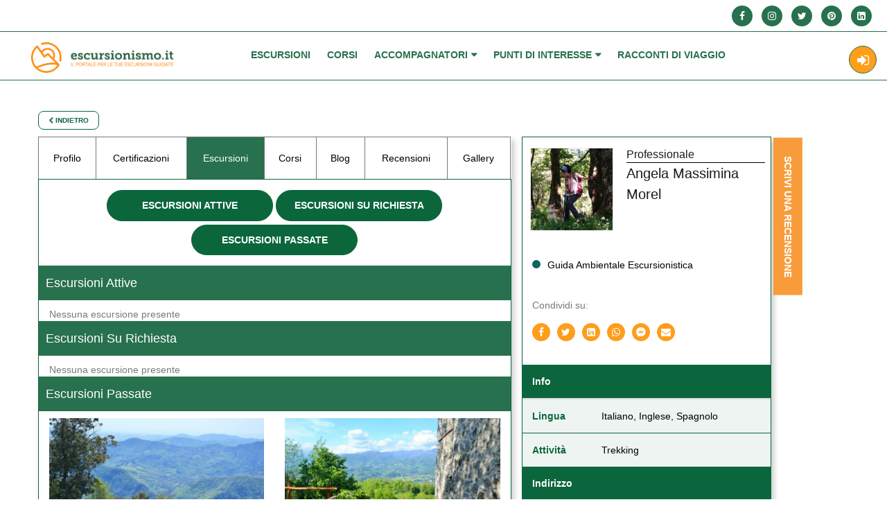

--- FILE ---
content_type: text/html; charset=UTF-8
request_url: https://www.escursionismo.it/guide-profile/page/2/?q=12027
body_size: 38377
content:
<!doctype html>
<html lang="it-IT" prefix="og: https://ogp.me/ns#">
<head>
    <meta charset="UTF-8">
    <meta name="viewport" content="width=device-width, initial-scale=1" />
	<meta property="og:locale" content="it_IT" />
    <meta property="og:title" content="Angela Massimina Morel - Escursionismo.it" />
    <meta property="og:description" content="Il portale per le tue escursioni guidate" />
    <meta property="og:url" content="https://www.escursionismo.it/guide-profile/?q=12027" />
    <meta property="og:site_name" content="Escursionismo.it" />
    <meta property="og:image" content="https://www.escursionismo.it/wp-content/uploads/2020/10/Angela-Massimina-Morel1604056517_avatar.jpg" />
    <meta property="twitter:title" content="Angela Massimina Morel - Escursionismo.it" />

    <script src="https://www.escursionismo.it/wp-content/themes/guide/assets/js/jquery-3.3.1.min.js"></script>
    <link rel="stylesheet" href="https://www.escursionismo.it/wp-content/themes/guide/assets/css/bootsnav.css" />
    <link rel="stylesheet" href="https://www.escursionismo.it/wp-content/themes/guide/assets/css/css_file.css?vers=1099" />
    <link rel="stylesheet" href="https://www.escursionismo.it/wp-content/themes/guide/assets/css/bootstrap.css" />
	
<!-- Ottimizzazione per i motori di ricerca di Rank Math - https://s.rankmath.com/home -->
<title>Angela Massimina Morel - Escursionismo.it</title>
<meta name="description" content="Mi chiamo Angela, classe ‘90. Sono nata in Toscana nella provincia di Lucca. Ho trascorso la mia infanzia immersa nella natura delle colline della periferia di questa meravigliosa piccola città. Sin da bambina ho sempre amato la natura e ogni sua sfaccettatura, dai prati alle montagne, dai mari ai fiumi, dai fiori alle rocce. Questo amore per la natura mi ha portata a intraprendere gli studi universitari alla facoltà di Geologia. Durante il mio corso di studi ho avuto la possibilità di viaggiare in Italia insieme ai miei colleghi, scoprendo la geologia varia e affascinante della piccola Isola d’Elba, i paesaggi a perdi occhio della Sardegna, le vette aguzze e le grotte delle Alpi Apuane, i boschi e i panorami del nostro Appennino. All’ età di 28 anni finalmente ho trovato il mio posto: accompagnare le persone nella natura più incontaminata, scoprire il passato osservando i paesaggi più suggestivi lasciandosi catturare dagli odori, colori e rumori che essi ci offrono. Per queste validissime ragioni ho deciso di conseguire il patentino da Guida Ambientale Escursionistica e fare della mia passione e della mia conoscenza, un lavoro entusiasmante. - Escursionismo.it"/>
<meta name="robots" content="follow, index, max-snippet:-1, max-video-preview:-1, max-image-preview:large"/>
<link rel="canonical" href="https://www.escursionismo.it/guide-profile/" />
<meta property="og:locale" content="it_IT" />
<meta property="og:type" content="article" />
<meta property="og:title" content="Angela Massimina Morel - Escursionismo.it" />
<meta property="og:description" content="Mi chiamo Angela, classe ‘90. Sono nata in Toscana nella provincia di Lucca. Ho trascorso la mia infanzia immersa nella natura delle colline della periferia di questa meravigliosa piccola città. Sin da bambina ho sempre amato la natura e ogni sua sfaccettatura, dai prati alle montagne, dai mari ai fiumi, dai fiori alle rocce. Questo amore per la natura mi ha portata a intraprendere gli studi universitari alla facoltà di Geologia. Durante il mio corso di studi ho avuto la possibilità di viaggiare in Italia insieme ai miei colleghi, scoprendo la geologia varia e affascinante della piccola Isola d’Elba, i paesaggi a perdi occhio della Sardegna, le vette aguzze e le grotte delle Alpi Apuane, i boschi e i panorami del nostro Appennino. All’ età di 28 anni finalmente ho trovato il mio posto: accompagnare le persone nella natura più incontaminata, scoprire il passato osservando i paesaggi più suggestivi lasciandosi catturare dagli odori, colori e rumori che essi ci offrono. Per queste validissime ragioni ho deciso di conseguire il patentino da Guida Ambientale Escursionistica e fare della mia passione e della mia conoscenza, un lavoro entusiasmante. - Escursionismo.it" />
<meta property="og:url" content="https://www.escursionismo.it/guide-profile/" />
<meta property="og:site_name" content="Escursionismo.it" />
<meta property="article:publisher" content="https://www.facebook.com/Escursionismoit/" />
<meta property="og:updated_time" content="2020-08-10T11:28:19+02:00" />
<meta name="twitter:card" content="summary_large_image" />
<meta name="twitter:title" content="Angela Massimina Morel - Escursionismo.it" />
<meta name="twitter:description" content="Mi chiamo Angela, classe ‘90. Sono nata in Toscana nella provincia di Lucca. Ho trascorso la mia infanzia immersa nella natura delle colline della periferia di questa meravigliosa piccola città. Sin da bambina ho sempre amato la natura e ogni sua sfaccettatura, dai prati alle montagne, dai mari ai fiumi, dai fiori alle rocce. Questo amore per la natura mi ha portata a intraprendere gli studi universitari alla facoltà di Geologia. Durante il mio corso di studi ho avuto la possibilità di viaggiare in Italia insieme ai miei colleghi, scoprendo la geologia varia e affascinante della piccola Isola d’Elba, i paesaggi a perdi occhio della Sardegna, le vette aguzze e le grotte delle Alpi Apuane, i boschi e i panorami del nostro Appennino. All’ età di 28 anni finalmente ho trovato il mio posto: accompagnare le persone nella natura più incontaminata, scoprire il passato osservando i paesaggi più suggestivi lasciandosi catturare dagli odori, colori e rumori che essi ci offrono. Per queste validissime ragioni ho deciso di conseguire il patentino da Guida Ambientale Escursionistica e fare della mia passione e della mia conoscenza, un lavoro entusiasmante. - Escursionismo.it" />
<meta name="twitter:site" content="@Escursionismoit" />
<meta name="twitter:creator" content="@Escursionismoit" />
<meta name="twitter:label1" content="Tempo di lettura" />
<meta name="twitter:data1" content="Meno di un minuto" />
<!-- /Rank Math WordPress SEO plugin -->

<link rel='stylesheet' id='wp-media-css' href='https://www.escursionismo.it/wp-content/themes/guide/wp-media.css?ver=123456' type='text/css' media='all' />
<link rel='stylesheet' id='wp-block-library-css' href='https://www.escursionismo.it/wp-includes/css/dist/block-library/style.min.css?ver=6.2.8' type='text/css' media='all' />
<link rel='stylesheet' id='classic-theme-styles-css' href='https://www.escursionismo.it/wp-includes/css/classic-themes.min.css?ver=6.2.8' type='text/css' media='all' />
<style id='global-styles-inline-css' type='text/css'>
body{--wp--preset--color--black: #000000;--wp--preset--color--cyan-bluish-gray: #abb8c3;--wp--preset--color--white: #ffffff;--wp--preset--color--pale-pink: #f78da7;--wp--preset--color--vivid-red: #cf2e2e;--wp--preset--color--luminous-vivid-orange: #ff6900;--wp--preset--color--luminous-vivid-amber: #fcb900;--wp--preset--color--light-green-cyan: #7bdcb5;--wp--preset--color--vivid-green-cyan: #00d084;--wp--preset--color--pale-cyan-blue: #8ed1fc;--wp--preset--color--vivid-cyan-blue: #0693e3;--wp--preset--color--vivid-purple: #9b51e0;--wp--preset--gradient--vivid-cyan-blue-to-vivid-purple: linear-gradient(135deg,rgba(6,147,227,1) 0%,rgb(155,81,224) 100%);--wp--preset--gradient--light-green-cyan-to-vivid-green-cyan: linear-gradient(135deg,rgb(122,220,180) 0%,rgb(0,208,130) 100%);--wp--preset--gradient--luminous-vivid-amber-to-luminous-vivid-orange: linear-gradient(135deg,rgba(252,185,0,1) 0%,rgba(255,105,0,1) 100%);--wp--preset--gradient--luminous-vivid-orange-to-vivid-red: linear-gradient(135deg,rgba(255,105,0,1) 0%,rgb(207,46,46) 100%);--wp--preset--gradient--very-light-gray-to-cyan-bluish-gray: linear-gradient(135deg,rgb(238,238,238) 0%,rgb(169,184,195) 100%);--wp--preset--gradient--cool-to-warm-spectrum: linear-gradient(135deg,rgb(74,234,220) 0%,rgb(151,120,209) 20%,rgb(207,42,186) 40%,rgb(238,44,130) 60%,rgb(251,105,98) 80%,rgb(254,248,76) 100%);--wp--preset--gradient--blush-light-purple: linear-gradient(135deg,rgb(255,206,236) 0%,rgb(152,150,240) 100%);--wp--preset--gradient--blush-bordeaux: linear-gradient(135deg,rgb(254,205,165) 0%,rgb(254,45,45) 50%,rgb(107,0,62) 100%);--wp--preset--gradient--luminous-dusk: linear-gradient(135deg,rgb(255,203,112) 0%,rgb(199,81,192) 50%,rgb(65,88,208) 100%);--wp--preset--gradient--pale-ocean: linear-gradient(135deg,rgb(255,245,203) 0%,rgb(182,227,212) 50%,rgb(51,167,181) 100%);--wp--preset--gradient--electric-grass: linear-gradient(135deg,rgb(202,248,128) 0%,rgb(113,206,126) 100%);--wp--preset--gradient--midnight: linear-gradient(135deg,rgb(2,3,129) 0%,rgb(40,116,252) 100%);--wp--preset--duotone--dark-grayscale: url('#wp-duotone-dark-grayscale');--wp--preset--duotone--grayscale: url('#wp-duotone-grayscale');--wp--preset--duotone--purple-yellow: url('#wp-duotone-purple-yellow');--wp--preset--duotone--blue-red: url('#wp-duotone-blue-red');--wp--preset--duotone--midnight: url('#wp-duotone-midnight');--wp--preset--duotone--magenta-yellow: url('#wp-duotone-magenta-yellow');--wp--preset--duotone--purple-green: url('#wp-duotone-purple-green');--wp--preset--duotone--blue-orange: url('#wp-duotone-blue-orange');--wp--preset--font-size--small: 13px;--wp--preset--font-size--medium: 20px;--wp--preset--font-size--large: 36px;--wp--preset--font-size--x-large: 42px;--wp--preset--spacing--20: 0.44rem;--wp--preset--spacing--30: 0.67rem;--wp--preset--spacing--40: 1rem;--wp--preset--spacing--50: 1.5rem;--wp--preset--spacing--60: 2.25rem;--wp--preset--spacing--70: 3.38rem;--wp--preset--spacing--80: 5.06rem;--wp--preset--shadow--natural: 6px 6px 9px rgba(0, 0, 0, 0.2);--wp--preset--shadow--deep: 12px 12px 50px rgba(0, 0, 0, 0.4);--wp--preset--shadow--sharp: 6px 6px 0px rgba(0, 0, 0, 0.2);--wp--preset--shadow--outlined: 6px 6px 0px -3px rgba(255, 255, 255, 1), 6px 6px rgba(0, 0, 0, 1);--wp--preset--shadow--crisp: 6px 6px 0px rgba(0, 0, 0, 1);}:where(.is-layout-flex){gap: 0.5em;}body .is-layout-flow > .alignleft{float: left;margin-inline-start: 0;margin-inline-end: 2em;}body .is-layout-flow > .alignright{float: right;margin-inline-start: 2em;margin-inline-end: 0;}body .is-layout-flow > .aligncenter{margin-left: auto !important;margin-right: auto !important;}body .is-layout-constrained > .alignleft{float: left;margin-inline-start: 0;margin-inline-end: 2em;}body .is-layout-constrained > .alignright{float: right;margin-inline-start: 2em;margin-inline-end: 0;}body .is-layout-constrained > .aligncenter{margin-left: auto !important;margin-right: auto !important;}body .is-layout-constrained > :where(:not(.alignleft):not(.alignright):not(.alignfull)){max-width: var(--wp--style--global--content-size);margin-left: auto !important;margin-right: auto !important;}body .is-layout-constrained > .alignwide{max-width: var(--wp--style--global--wide-size);}body .is-layout-flex{display: flex;}body .is-layout-flex{flex-wrap: wrap;align-items: center;}body .is-layout-flex > *{margin: 0;}:where(.wp-block-columns.is-layout-flex){gap: 2em;}.has-black-color{color: var(--wp--preset--color--black) !important;}.has-cyan-bluish-gray-color{color: var(--wp--preset--color--cyan-bluish-gray) !important;}.has-white-color{color: var(--wp--preset--color--white) !important;}.has-pale-pink-color{color: var(--wp--preset--color--pale-pink) !important;}.has-vivid-red-color{color: var(--wp--preset--color--vivid-red) !important;}.has-luminous-vivid-orange-color{color: var(--wp--preset--color--luminous-vivid-orange) !important;}.has-luminous-vivid-amber-color{color: var(--wp--preset--color--luminous-vivid-amber) !important;}.has-light-green-cyan-color{color: var(--wp--preset--color--light-green-cyan) !important;}.has-vivid-green-cyan-color{color: var(--wp--preset--color--vivid-green-cyan) !important;}.has-pale-cyan-blue-color{color: var(--wp--preset--color--pale-cyan-blue) !important;}.has-vivid-cyan-blue-color{color: var(--wp--preset--color--vivid-cyan-blue) !important;}.has-vivid-purple-color{color: var(--wp--preset--color--vivid-purple) !important;}.has-black-background-color{background-color: var(--wp--preset--color--black) !important;}.has-cyan-bluish-gray-background-color{background-color: var(--wp--preset--color--cyan-bluish-gray) !important;}.has-white-background-color{background-color: var(--wp--preset--color--white) !important;}.has-pale-pink-background-color{background-color: var(--wp--preset--color--pale-pink) !important;}.has-vivid-red-background-color{background-color: var(--wp--preset--color--vivid-red) !important;}.has-luminous-vivid-orange-background-color{background-color: var(--wp--preset--color--luminous-vivid-orange) !important;}.has-luminous-vivid-amber-background-color{background-color: var(--wp--preset--color--luminous-vivid-amber) !important;}.has-light-green-cyan-background-color{background-color: var(--wp--preset--color--light-green-cyan) !important;}.has-vivid-green-cyan-background-color{background-color: var(--wp--preset--color--vivid-green-cyan) !important;}.has-pale-cyan-blue-background-color{background-color: var(--wp--preset--color--pale-cyan-blue) !important;}.has-vivid-cyan-blue-background-color{background-color: var(--wp--preset--color--vivid-cyan-blue) !important;}.has-vivid-purple-background-color{background-color: var(--wp--preset--color--vivid-purple) !important;}.has-black-border-color{border-color: var(--wp--preset--color--black) !important;}.has-cyan-bluish-gray-border-color{border-color: var(--wp--preset--color--cyan-bluish-gray) !important;}.has-white-border-color{border-color: var(--wp--preset--color--white) !important;}.has-pale-pink-border-color{border-color: var(--wp--preset--color--pale-pink) !important;}.has-vivid-red-border-color{border-color: var(--wp--preset--color--vivid-red) !important;}.has-luminous-vivid-orange-border-color{border-color: var(--wp--preset--color--luminous-vivid-orange) !important;}.has-luminous-vivid-amber-border-color{border-color: var(--wp--preset--color--luminous-vivid-amber) !important;}.has-light-green-cyan-border-color{border-color: var(--wp--preset--color--light-green-cyan) !important;}.has-vivid-green-cyan-border-color{border-color: var(--wp--preset--color--vivid-green-cyan) !important;}.has-pale-cyan-blue-border-color{border-color: var(--wp--preset--color--pale-cyan-blue) !important;}.has-vivid-cyan-blue-border-color{border-color: var(--wp--preset--color--vivid-cyan-blue) !important;}.has-vivid-purple-border-color{border-color: var(--wp--preset--color--vivid-purple) !important;}.has-vivid-cyan-blue-to-vivid-purple-gradient-background{background: var(--wp--preset--gradient--vivid-cyan-blue-to-vivid-purple) !important;}.has-light-green-cyan-to-vivid-green-cyan-gradient-background{background: var(--wp--preset--gradient--light-green-cyan-to-vivid-green-cyan) !important;}.has-luminous-vivid-amber-to-luminous-vivid-orange-gradient-background{background: var(--wp--preset--gradient--luminous-vivid-amber-to-luminous-vivid-orange) !important;}.has-luminous-vivid-orange-to-vivid-red-gradient-background{background: var(--wp--preset--gradient--luminous-vivid-orange-to-vivid-red) !important;}.has-very-light-gray-to-cyan-bluish-gray-gradient-background{background: var(--wp--preset--gradient--very-light-gray-to-cyan-bluish-gray) !important;}.has-cool-to-warm-spectrum-gradient-background{background: var(--wp--preset--gradient--cool-to-warm-spectrum) !important;}.has-blush-light-purple-gradient-background{background: var(--wp--preset--gradient--blush-light-purple) !important;}.has-blush-bordeaux-gradient-background{background: var(--wp--preset--gradient--blush-bordeaux) !important;}.has-luminous-dusk-gradient-background{background: var(--wp--preset--gradient--luminous-dusk) !important;}.has-pale-ocean-gradient-background{background: var(--wp--preset--gradient--pale-ocean) !important;}.has-electric-grass-gradient-background{background: var(--wp--preset--gradient--electric-grass) !important;}.has-midnight-gradient-background{background: var(--wp--preset--gradient--midnight) !important;}.has-small-font-size{font-size: var(--wp--preset--font-size--small) !important;}.has-medium-font-size{font-size: var(--wp--preset--font-size--medium) !important;}.has-large-font-size{font-size: var(--wp--preset--font-size--large) !important;}.has-x-large-font-size{font-size: var(--wp--preset--font-size--x-large) !important;}
.wp-block-navigation a:where(:not(.wp-element-button)){color: inherit;}
:where(.wp-block-columns.is-layout-flex){gap: 2em;}
.wp-block-pullquote{font-size: 1.5em;line-height: 1.6;}
</style>
<link rel='stylesheet' id='responsive-lightbox-magnific-css' href='https://www.escursionismo.it/wp-content/plugins/responsive-lightbox/assets/magnific/magnific-popup.min.css?ver=2.4.4' type='text/css' media='all' />
<link rel='stylesheet' id='if-menu-site-css-css' href='https://www.escursionismo.it/wp-content/plugins/if-menu/assets/if-menu-site.css?ver=6.2.8' type='text/css' media='all' />
<link rel='stylesheet' id='guide-style-css' href='https://www.escursionismo.it/wp-content/themes/guide/style.css?ver=6.2.8' type='text/css' media='all' />
<link rel='stylesheet' id='base-css' href='https://www.escursionismo.it/wp-content/themes/guide/assets/css/base.css?ver=1' type='text/css' media='all' />
<link rel='stylesheet' id='font-awesome-css' href='https://www.escursionismo.it/wp-content/themes/guide/assets/css/font-awesome.min.css?ver=1' type='text/css' media='all' />
<link rel='stylesheet' id='jquery-ui-css' href='https://www.escursionismo.it/wp-content/themes/guide/assets/css/jquery-ui.css?ver=1' type='text/css' media='all' />
<link rel='stylesheet' id='responsive-css' href='https://www.escursionismo.it/wp-content/themes/guide/assets/css/responsive.css?ver=1' type='text/css' media='all' />
<link rel='stylesheet' id='font-awesome2-css' href='https://www.escursionismo.it/wp-content/themes/guide/assets/fontawesome-free-5.11.2-web/css/all.css?ver=1' type='text/css' media='all' />
<link rel='stylesheet' id='albery-css' href='https://www.escursionismo.it/wp-content/themes/guide/assets/css/albery.css?ver=1' type='text/css' media='all' />
<link rel='stylesheet' id='magnific-popup-css' href='https://www.escursionismo.it/wp-content/themes/guide/assets/css/magnific-popup.css?ver=1' type='text/css' media='all' />
<link rel='stylesheet' id='select2.min-css' href='https://www.escursionismo.it/wp-content/themes/guide/assets/css/select2.min.css?ver=1' type='text/css' media='all' />
<link rel='stylesheet' id='animate-css' href='https://www.escursionismo.it/wp-content/themes/guide/assets/css/animate.css?ver=1' type='text/css' media='all' />
<link rel='stylesheet' id='guide-stylesheet-css' href='https://www.escursionismo.it/wp-content/themes/guide/style.css?ver=6.2.8' type='text/css' media='all' />
<link rel='stylesheet' id='newsletter-css' href='https://www.escursionismo.it/wp-content/plugins/newsletter/style.css?ver=7.6.9' type='text/css' media='all' />
<link rel='stylesheet' id='buttons-css' href='https://www.escursionismo.it/wp-includes/css/buttons.min.css?ver=6.2.8' type='text/css' media='all' />
<link rel='stylesheet' id='dashicons-css' href='https://www.escursionismo.it/wp-includes/css/dashicons.min.css?ver=6.2.8' type='text/css' media='all' />
<link rel='stylesheet' id='mediaelement-css' href='https://www.escursionismo.it/wp-includes/js/mediaelement/mediaelementplayer-legacy.min.css?ver=4.2.17' type='text/css' media='all' />
<link rel='stylesheet' id='wp-mediaelement-css' href='https://www.escursionismo.it/wp-includes/js/mediaelement/wp-mediaelement.min.css?ver=6.2.8' type='text/css' media='all' />
<link rel='stylesheet' id='media-views-css' href='https://www.escursionismo.it/wp-includes/css/media-views.min.css?ver=6.2.8' type='text/css' media='all' />
<link rel='stylesheet' id='imgareaselect-css' href='https://www.escursionismo.it/wp-includes/js/imgareaselect/imgareaselect.css?ver=0.9.8' type='text/css' media='all' />
<link rel='stylesheet' id='responsive-lightbox-admin-select2-css' href='https://www.escursionismo.it/wp-content/plugins/responsive-lightbox/assets/select2/select2.min.css?ver=2.4.4' type='text/css' media='all' />
<link rel='stylesheet' id='al_ic_revs_styles-css' href='https://www.escursionismo.it/wp-content/plugins/reviews-plus/css/reviews-plus.min.css?timestamp=1681229549&#038;ver=6.2.8' type='text/css' media='all' />
<script type="text/javascript">
            window._nslDOMReady = function (callback) {
                if ( document.readyState === "complete" || document.readyState === "interactive" ) {
                    callback();
                } else {
                    document.addEventListener( "DOMContentLoaded", callback );
                }
            };
            </script><script type='text/javascript' src='https://www.escursionismo.it/wp-includes/js/jquery/jquery.min.js?ver=3.6.4' id='jquery-core-js'></script>
<script type='text/javascript' src='https://www.escursionismo.it/wp-includes/js/jquery/jquery-migrate.min.js?ver=3.4.0' id='jquery-migrate-js'></script>
<script type='text/javascript' id='save_profinfo-js-extra'>
/* <![CDATA[ */
var guideAjax = {"ajaxurl":"https:\/\/www.escursionismo.it\/wp-admin\/admin-ajax.php"};
/* ]]> */
</script>
<script type='text/javascript' src='https://www.escursionismo.it/wp-content/themes/guide/guide_ajax_script.js?ver=1638494724' id='save_profinfo-js'></script>
<script type='text/javascript' src='https://www.escursionismo.it/wp-content/plugins/responsive-lightbox/assets/magnific/jquery.magnific-popup.min.js?ver=2.4.4' id='responsive-lightbox-magnific-js'></script>
<script type='text/javascript' src='https://www.escursionismo.it/wp-includes/js/underscore.min.js?ver=1.13.4' id='underscore-js'></script>
<script type='text/javascript' src='https://www.escursionismo.it/wp-content/plugins/responsive-lightbox/assets/infinitescroll/infinite-scroll.pkgd.min.js?ver=6.2.8' id='responsive-lightbox-infinite-scroll-js'></script>
<script type='text/javascript' id='responsive-lightbox-js-extra'>
/* <![CDATA[ */
var rlArgs = {"script":"magnific","selector":"lightbox","customEvents":"","activeGalleries":"0","disableOn":"0","midClick":"1","preloader":"1","closeOnContentClick":"1","closeOnBgClick":"1","closeBtnInside":"1","showCloseBtn":"1","enableEscapeKey":"1","alignTop":"","fixedContentPos":"auto","fixedBgPos":"auto","autoFocusLast":"1","woocommerce_gallery":"0","ajaxurl":"https:\/\/www.escursionismo.it\/wp-admin\/admin-ajax.php","nonce":"6da72ea4ab","preview":"false","postId":"242","scriptExtension":""};
/* ]]> */
</script>
<script type='text/javascript' src='https://www.escursionismo.it/wp-content/plugins/responsive-lightbox/js/front.js?ver=2.4.4' id='responsive-lightbox-js'></script>
<script type='text/javascript' src='https://www.escursionismo.it/wp-content/themes/guide/assets/js/albery.js?ver=1' id='albery-js'></script>
<script type='text/javascript' src='https://www.escursionismo.it/wp-content/themes/guide/assets/js/jquery.magnific-popup.js?ver=1' id='jquery-magnific-popup-js'></script>
<script type='text/javascript' src='https://www.escursionismo.it/wp-content/themes/guide/assets/js/jquery.collapse.js?ver=1' id='jquery-collapse-js'></script>
<script type='text/javascript' src='https://www.escursionismo.it/wp-content/themes/guide/assets/js/star-rating.js?ver=1' id='star-rating-js'></script>
<script type='text/javascript' src='https://www.escursionismo.it/wp-content/themes/guide/assets/js/select2.min.js?ver=1' id='select2.min-js'></script>
<script type='text/javascript' src='https://www.escursionismo.it/wp-content/themes/guide/assets/js/jquery.easing.1.3.js?ver=1' id='jquery-easing-js'></script>
<script type='text/javascript' src='https://www.escursionismo.it/wp-content/themes/guide/assets/js/app.js?ver=1' id='app-js'></script>
<script type='text/javascript' src='https://www.escursionismo.it/wp-content/themes/guide/assets/js/bootsnav.js?ver=1' id='bootsnav-js'></script>
<script type='text/javascript' src='https://www.escursionismo.it/wp-content/themes/guide/assets/js/main.js?ver=2164' id='main-js'></script>
<script type='text/javascript' src='https://www.escursionismo.it/wp-content/themes/guide/assets/js/plugins.js?ver=1' id='plugins-js'></script>
<script type='text/javascript' src='https://www.escursionismo.it/wp-content/themes/guide/assets/js/vendor/bootstrap.min.js?ver=1' id='bootstrap-min-js'></script>
<script type='text/javascript' src='https://www.escursionismo.it/wp-content/themes/guide/assets/js/vendor/modernizr-2.8.3-respond-1.4.2.min.js?ver=1' id='modernizr-js'></script>
<script type='text/javascript' id='utils-js-extra'>
/* <![CDATA[ */
var userSettings = {"url":"\/","uid":"0","time":"1768381479","secure":"1"};
/* ]]> */
</script>
<script type='text/javascript' src='https://www.escursionismo.it/wp-includes/js/utils.min.js?ver=6.2.8' id='utils-js'></script>
<script type='text/javascript' src='https://www.escursionismo.it/wp-includes/js/plupload/moxie.min.js?ver=1.3.5' id='moxiejs-js'></script>
<script type='text/javascript' src='https://www.escursionismo.it/wp-includes/js/plupload/plupload.min.js?ver=2.1.9' id='plupload-js'></script>
<!--[if lt IE 8]>
<script type='text/javascript' src='https://www.escursionismo.it/wp-includes/js/json2.min.js?ver=2015-05-03' id='json2-js'></script>
<![endif]-->
<script type='text/javascript' src='https://www.escursionismo.it/wp-content/plugins/responsive-lightbox/assets/select2/select2.full.min.js?ver=2.4.4' id='responsive-lightbox-admin-select2-js'></script>
<script type='text/javascript' src='https://www.escursionismo.it/wp-content/plugins/wp-frontend-media-master/js/frontend.js?ver=2015-05-07' id='frontend-js-js'></script>
<script type='text/javascript' id='al_ic_revs_scripts-js-extra'>
/* <![CDATA[ */
var ic_revs = {"no_rating":"<div class=\"al-box warning\">The rating cannot be empty.<\/div>","no_empty":"<div class=\"al-box warning\">A valid value is required.<\/div>","check_errors":"<div class=\"al-box warning\">Please fill all the required data.<\/div>"};
/* ]]> */
</script>
<script type='text/javascript' src='https://www.escursionismo.it/wp-content/plugins/reviews-plus/js/reviews-plus.min.js?timestamp=1681229549&#038;ver=6.2.8' id='al_ic_revs_scripts-js'></script>
<link rel="https://api.w.org/" href="https://www.escursionismo.it/wp-json/" /><link rel="alternate" type="application/json" href="https://www.escursionismo.it/wp-json/wp/v2/pages/242" /><meta name="generator" content="WordPress 6.2.8" />
<link rel='shortlink' href='https://www.escursionismo.it/?p=242' />
<link rel="alternate" type="application/json+oembed" href="https://www.escursionismo.it/wp-json/oembed/1.0/embed?url=https%3A%2F%2Fwww.escursionismo.it%2Fguide-profile%2F" />
<link rel="alternate" type="text/xml+oembed" href="https://www.escursionismo.it/wp-json/oembed/1.0/embed?url=https%3A%2F%2Fwww.escursionismo.it%2Fguide-profile%2F&#038;format=xml" />
<!-- start Simple Custom CSS and JS -->
<script type="text/javascript">
jQuery(document).ready(function( $ ){
$("li.sf-field-post-meta-place select option:first-child").html("Select Place");
$("li.sf-field-post-meta-excursion_type select option:first-child").html("Select Excursion Type");
$("li.sf-field-post-meta-difficulty_type select option:first-child").html("Select Difficulty Type");
$("ul.sf_date_field li:nth-child(2) input").attr("placeholder", "End Date");
$("li.sf-field-post-meta-guide_type select option:first-child").html("Select Guide Type");
$("ul#sidemenu li").click(function(){
  $(this).toggleClass("active");
  $(this).find("ul").toggleClass("opened");
  $("ul#sidemenu li").removeClass("active");
});
  $("ul#sidemenu li.active ul").addClass("in");
});


</script>
<!-- end Simple Custom CSS and JS -->
<!-- start Simple Custom CSS and JS -->
<script type="text/javascript">
jQuery(document).ready(function( $ ){
  $("img.avatar.photo").addClass("img-responsive center-block image-change");
  $(".add_excursion i.fa.fa-plus").click(function(){
    $("ul.sidebar-nav.nav-tabs li ul li:first-child").removeClass("active");
    $("ul.sidebar-nav.nav-tabs li ul li:nth-child(2)").addClass("active");
    $("div#all-excursion").removeClass("active in");
    $("div#new-excursion").addClass("active in");
  });
  $(".add_story i.fa.fa-plus").click(function(){
    $("ul#submenu-4 li:first-child").removeClass("active");
    $("ul#submenu-4 li:nth-child(2)").addClass("active");
    $("div#your-post").removeClass("active in");
    $("div#new-post").addClass("active in");
  });
});
</script>
<!-- end Simple Custom CSS and JS -->
<!-- start Simple Custom CSS and JS -->
<script type="text/javascript">

jQuery(document).ready(function( $ ){
   $('.content_form.login.user select option[value="author"]').attr("selected",true);
  $('.content_form.login.professional.association label:nth-child(2) p.label-txt').html("Association Name");
  $('.content_form.login.professional.association select option[value="association"]').attr("selected", true);
   $('input').focus(function(){
    $(this).parent().find(".label-txt").addClass('label-active');
  });
  $("input").focusout(function(){
    if ($(this).val() == '') {
      $(this).parent().find(".label-txt").removeClass('label-active');
    };
  });
});

</script>
<!-- end Simple Custom CSS and JS -->
<!-- start Simple Custom CSS and JS -->
<script type="text/javascript">
jQuery(document).ready(function( $ ){
  $("a.custom-logo-link").addClass("navbar-brand");
  
  /*$("li.menu-item-has-children").addClass("dropdown");
  $("li.menu-item-has-children").children("a").addClass("dropdown-toggle");
  $("li.menu-item-has-children").children("a").attr("data-toggle", "dropdown");
  $("li.menu-item-has-children ul").addClass("dropdown-menu animated");
  $("li.menu-item-has-children ul").attr("role", "menu");
  $("li.menu-item-has-children").hover(function(){
   $(this).toggleClass("on");
  });
  $("a.dropdown-toggle").click(function(){
    $(this).removeAttr("data-toggle");
  });
  if (!$("ul.sub-menu li").hasClass("menu-item-has-children")) {
    $(this).addClass("no-child");
  }
  */
  
  $("li#menu-item-116 span").addClass("btn btn_login");
  $("li#menu-item-155 span").addClass("btn btn_login");
  $("li#menu-item-115 span").addClass("btn btn_register");
  $("li#menu-item-854 span").addClass("btn btn_register");
  
  $("form#wpum-submit-registration-form fieldset .field").prepend("<p></p>");
  $("form#wpum-submit-registration-form fieldset .field").append("<div><div></div></div>");
  $("form#wpum-submit-registration-form fieldset .field p").addClass("label-txt");
  $("form#wpum-submit-registration-form fieldset .field div").addClass("line-box");
  $("form#wpum-submit-registration-form fieldset .field .line-box div").addClass("line");
  
  $("form#wpum-submit-login-form fieldset .field").prepend("<p></p>");
  $("form#wpum-submit-login-form fieldset .field").append("<div><div></div></div>");
  $("form#wpum-submit-login-form fieldset .field p").addClass("label-txt");
  $("form#wpum-submit-login-form fieldset .field div").addClass("line-box");
  $("form#wpum-submit-login-form fieldset .field .line-box div").addClass("line");
  
  $(".fieldset-username p.label-txt").html("Username");
  $(".fieldset-password p.label-txt").html("Password");
    
  $(".fieldset-user_firstname p.label-txt").html("Name");
  $("fieldset.fieldset-user_lastname p.label-txt").html("Surname");
  $(".fieldset-user_email p.label-txt").html("Email");
  $(".fieldset-user_password p.label-txt").html("Password");
  $("fieldset.fieldset-privacy").attr("id", "remember");
  $("fieldset.fieldset-privacy").addClass("checkbox");
  $("fieldset.fieldset-privacy small.description").html("I agree to terms and conditions");
});

</script>
<!-- end Simple Custom CSS and JS -->
          <script type="text/javascript">
            var ajaxurl = "https://www.escursionismo.it/wp-admin/admin-ajax.php";
          </script>
                  <style type="text/css">
                            .fb_dialog, .fb-customerchat:not(.fb_iframe_widget_fluid) iframe{
                margin-bottom: 0px !important;
              }
          </style>
          <!-- Load Facebook SDK for JavaScript -->
                    <div id="fb-root"></div>
          <script>
                            setTimeout(function(){
                    
                    (function(d, s, id) {
                        var js, fjs = d.getElementsByTagName(s)[0];
                        if (d.getElementById(id)) return;
                        js = d.createElement(s); js.id = id;
                        js.src = 'https://connect.facebook.net/it_IT/sdk/xfbml.customerchat.js#xfbml=1&version=v2.12&autoLogAppEvents=1';
                        fjs.parentNode.insertBefore(js, fjs);
                    }(document, 'script', 'facebook-jssdk'));

                },0); 
                
                      </script>
          <div class="fb-customerchat" page_id="364266700313379" ref="" theme_color="#ff9e19"
                              greeting_dialog_display="hide"    ></div>
                  <script>
        window.fbAsyncInit = function() {
            FB.init({
                appId      : '{522809407211136}', // Facebook App ID
                cookie     : true,
                xfbml      : true,
                version    : '{d6eaed45971ffaa8e90252c78084557f}'  // Facebook APP API version
            });
            
            FB.AppEvents.logPageView();   
        };

        (function(d, s, id){
            var js, fjs = d.getElementsByTagName(s)[0];
            if (d.getElementById(id)) {return;}
            js = d.createElement(s); js.id = id;
            js.src = "https://connect.facebook.net/en_US/sdk.js";
            fjs.parentNode.insertBefore(js, fjs);
        }(document, 'script', 'facebook-jssdk'));
    </script>
    <link rel="icon" href="https://www.escursionismo.it/wp-content/uploads/2019/10/cropped-logo-32x32.jpg" sizes="32x32" />
<link rel="icon" href="https://www.escursionismo.it/wp-content/uploads/2019/10/cropped-logo-192x192.jpg" sizes="192x192" />
<link rel="apple-touch-icon" href="https://www.escursionismo.it/wp-content/uploads/2019/10/cropped-logo-180x180.jpg" />
<meta name="msapplication-TileImage" content="https://www.escursionismo.it/wp-content/uploads/2019/10/cropped-logo-270x270.jpg" />
<style type="text/css">div.nsl-container[data-align="left"] {
    text-align: left;
}

div.nsl-container[data-align="center"] {
    text-align: center;
}

div.nsl-container[data-align="right"] {
    text-align: right;
}


div.nsl-container div.nsl-container-buttons a[data-plugin="nsl"] {
    text-decoration: none;
    box-shadow: none;
    border: 0;
}

div.nsl-container .nsl-container-buttons {
    display: flex;
    padding: 5px 0;
}

div.nsl-container.nsl-container-block .nsl-container-buttons {
    display: inline-grid;
    grid-template-columns: minmax(145px, auto);
}

div.nsl-container-block-fullwidth .nsl-container-buttons {
    flex-flow: column;
    align-items: center;
}

div.nsl-container-block-fullwidth .nsl-container-buttons a,
div.nsl-container-block .nsl-container-buttons a {
    flex: 1 1 auto;
    display: block;
    margin: 5px 0;
    width: 100%;
}

div.nsl-container-inline {
    margin: -5px;
    text-align: left;
}

div.nsl-container-inline .nsl-container-buttons {
    justify-content: center;
    flex-wrap: wrap;
}

div.nsl-container-inline .nsl-container-buttons a {
    margin: 5px;
    display: inline-block;
}

div.nsl-container-grid .nsl-container-buttons {
    flex-flow: row;
    align-items: center;
    flex-wrap: wrap;
}

div.nsl-container-grid .nsl-container-buttons a {
    flex: 1 1 auto;
    display: block;
    margin: 5px;
    max-width: 280px;
    width: 100%;
}

@media only screen and (min-width: 650px) {
    div.nsl-container-grid .nsl-container-buttons a {
        width: auto;
    }
}

div.nsl-container .nsl-button {
    cursor: pointer;
    vertical-align: top;
    border-radius: 4px;
}

div.nsl-container .nsl-button-default {
    color: #fff;
    display: flex;
}

div.nsl-container .nsl-button-icon {
    display: inline-block;
}

div.nsl-container .nsl-button-svg-container {
    flex: 0 0 auto;
    padding: 8px;
    display: flex;
    align-items: center;
}

div.nsl-container svg {
    height: 24px;
    width: 24px;
    vertical-align: top;
}

div.nsl-container .nsl-button-default div.nsl-button-label-container {
    margin: 0 24px 0 12px;
    padding: 10px 0;
    font-family: Helvetica, Arial, sans-serif;
    font-size: 16px;
    line-height: 20px;
    letter-spacing: .25px;
    overflow: hidden;
    text-align: center;
    text-overflow: clip;
    white-space: nowrap;
    flex: 1 1 auto;
    -webkit-font-smoothing: antialiased;
    -moz-osx-font-smoothing: grayscale;
    text-transform: none;
    display: inline-block;
}

div.nsl-container .nsl-button-google[data-skin="dark"] .nsl-button-svg-container {
    margin: 1px;
    padding: 7px;
    border-radius: 3px;
    background: #fff;
}

div.nsl-container .nsl-button-google[data-skin="light"] {
    border-radius: 1px;
    box-shadow: 0 1px 5px 0 rgba(0, 0, 0, .25);
    color: RGBA(0, 0, 0, 0.54);
}

div.nsl-container .nsl-button-apple .nsl-button-svg-container {
    padding: 0 6px;
}

div.nsl-container .nsl-button-apple .nsl-button-svg-container svg {
    height: 40px;
    width: auto;
}

div.nsl-container .nsl-button-apple[data-skin="light"] {
    color: #000;
    box-shadow: 0 0 0 1px #000;
}

div.nsl-container .nsl-button-facebook[data-skin="white"] {
    color: #000;
    box-shadow: inset 0 0 0 1px #000;
}

div.nsl-container .nsl-button-facebook[data-skin="light"] {
    color: #1877F2;
    box-shadow: inset 0 0 0 1px #1877F2;
}

div.nsl-container .nsl-button-spotify[data-skin="white"] {
    color: #191414;
    box-shadow: inset 0 0 0 1px #191414;
}

div.nsl-container .nsl-button-apple div.nsl-button-label-container {
    font-size: 17px;
    font-family: -apple-system, BlinkMacSystemFont, "Segoe UI", Roboto, Helvetica, Arial, sans-serif, "Apple Color Emoji", "Segoe UI Emoji", "Segoe UI Symbol";
}

div.nsl-container .nsl-button-slack div.nsl-button-label-container {
    font-size: 17px;
    font-family: -apple-system, BlinkMacSystemFont, "Segoe UI", Roboto, Helvetica, Arial, sans-serif, "Apple Color Emoji", "Segoe UI Emoji", "Segoe UI Symbol";
}

div.nsl-container .nsl-button-slack[data-skin="light"] {
    color: #000000;
    box-shadow: inset 0 0 0 1px #DDDDDD;
}

div.nsl-container .nsl-button-tiktok[data-skin="light"] {
    color: #161823;
    box-shadow: 0 0 0 1px rgba(22, 24, 35, 0.12);
}


div.nsl-container .nsl-button-kakao {
    color: rgba(0, 0, 0, 0.85);
}

.nsl-clear {
    clear: both;
}

.nsl-container {
    clear: both;
}

.nsl-disabled-provider .nsl-button {
    filter: grayscale(1);
    opacity: 0.8;
}

/*Button align start*/

div.nsl-container-inline[data-align="left"] .nsl-container-buttons {
    justify-content: flex-start;
}

div.nsl-container-inline[data-align="center"] .nsl-container-buttons {
    justify-content: center;
}

div.nsl-container-inline[data-align="right"] .nsl-container-buttons {
    justify-content: flex-end;
}


div.nsl-container-grid[data-align="left"] .nsl-container-buttons {
    justify-content: flex-start;
}

div.nsl-container-grid[data-align="center"] .nsl-container-buttons {
    justify-content: center;
}

div.nsl-container-grid[data-align="right"] .nsl-container-buttons {
    justify-content: flex-end;
}

div.nsl-container-grid[data-align="space-around"] .nsl-container-buttons {
    justify-content: space-around;
}

div.nsl-container-grid[data-align="space-between"] .nsl-container-buttons {
    justify-content: space-between;
}

/* Button align end*/

/* Redirect */

#nsl-redirect-overlay {
    display: flex;
    flex-direction: column;
    justify-content: center;
    align-items: center;
    position: fixed;
    z-index: 1000000;
    left: 0;
    top: 0;
    width: 100%;
    height: 100%;
    backdrop-filter: blur(1px);
    background-color: RGBA(0, 0, 0, .32);;
}

#nsl-redirect-overlay-container {
    display: flex;
    flex-direction: column;
    justify-content: center;
    align-items: center;
    background-color: white;
    padding: 30px;
    border-radius: 10px;
}

#nsl-redirect-overlay-spinner {
    content: '';
    display: block;
    margin: 20px;
    border: 9px solid RGBA(0, 0, 0, .6);
    border-top: 9px solid #fff;
    border-radius: 50%;
    box-shadow: inset 0 0 0 1px RGBA(0, 0, 0, .6), 0 0 0 1px RGBA(0, 0, 0, .6);
    width: 40px;
    height: 40px;
    animation: nsl-loader-spin 2s linear infinite;
}

@keyframes nsl-loader-spin {
    0% {
        transform: rotate(0deg)
    }
    to {
        transform: rotate(360deg)
    }
}

#nsl-redirect-overlay-title {
    font-family: -apple-system, BlinkMacSystemFont, "Segoe UI", Roboto, Oxygen-Sans, Ubuntu, Cantarell, "Helvetica Neue", sans-serif;
    font-size: 18px;
    font-weight: bold;
    color: #3C434A;
}

#nsl-redirect-overlay-text {
    font-family: -apple-system, BlinkMacSystemFont, "Segoe UI", Roboto, Oxygen-Sans, Ubuntu, Cantarell, "Helvetica Neue", sans-serif;
    text-align: center;
    font-size: 14px;
    color: #3C434A;
}

/* Redirect END*/</style><style type="text/css">/* Notice fallback */
#nsl-notices-fallback {
    position: fixed;
    right: 10px;
    top: 10px;
    z-index: 10000;
}

.admin-bar #nsl-notices-fallback {
    top: 42px;
}

#nsl-notices-fallback > div {
    position: relative;
    background: #fff;
    border-left: 4px solid #fff;
    box-shadow: 0 1px 1px 0 rgba(0, 0, 0, .1);
    margin: 5px 15px 2px;
    padding: 1px 20px;
}

#nsl-notices-fallback > div.error {
    display: block;
    border-left-color: #dc3232;
}

#nsl-notices-fallback > div.updated {
    display: block;
    border-left-color: #46b450;
}

#nsl-notices-fallback p {
    margin: .5em 0;
    padding: 2px;
}

#nsl-notices-fallback > div:after {
    position: absolute;
    right: 5px;
    top: 5px;
    content: '\00d7';
    display: block;
    height: 16px;
    width: 16px;
    line-height: 16px;
    text-align: center;
    font-size: 20px;
    cursor: pointer;
}</style>		<style type="text/css" id="wp-custom-css">
			body#white-header li.dropdown ul a:hover
{
	color: white ;
}
div#search-filter-results-889 .text_choose1 {
    margin-bottom: 35px !important;
}
input#interest-submit {
    width: auto;
    float: right;
    margin: -45px auto -4px 76.8%;
    background: #28714e;
    color: #fff;
    padding: 6px 38px;
}
input#Newsletter {
    width: 20px;
    height: 20px;
}
.col-md-10.col-sm-10.newsletter {
    text-align: left;
}
.col-md-10.col-sm-10.newsletter span {
  padding-left: 30px;
}
input#interest {
    padding-left: 20px;
}
/* body.page-template-professional_guides section#features, */
body.page-template-volunteer_guides section#features {
/*     padding-top: 50px; */
}
body.page-template-parklist .register, body.page-template-facilitylist .register {
/*     margin-top: 150px; */
}
body.page-template-park_profile .register, body.page-template-association_profile .register, body.page-template-facility-profile .register {
    margin-top: 120px;
}
.menu-social-links-container li {
padding: 1px 12px !important;
}
.menu-social-links-container li a i
{
	font-size: 14px !important;
}
.menu-social-links-container li a {
 width: 30px !important;
 height: 30px !important;
}
.menu-social-links-container li a i {
 width: 24px;
 height: 24px;
 text-align: center;
 padding: 5px 0px !important;
}
p.comment-form-author label, p.comment-form-email label
{
	display: none !important;
}
form#commentform {
    margin: 10px auto !important;
}
p.comment-notes {
    margin-bottom: 10px !important;
}
div#product_reviews .review-totals, .review-list {
    display: none;
}
form#commentform p.form-submit .submit {
    width: 180px;
}
div#respond h3#reply-title {
    color: #F89C3B;
    padding: 0px 15px;
}
form#commentform textarea#comment {
    border-radius: 30px !important;
    border-color: #3D9D7B !important;
    box-shadow: inset 0 0 0 rgba(0,0,0,.075);
    padding: 15px 15px !important;
}
form#commentform input#title {
    border-radius: 30px !important;
    border-color: #3D9D7B !important;
    box-shadow: inset 0 0 0 rgba(0,0,0,.075);
    height: 40px;
    padding: 0px 15px !important;
}
p.review-rating.allow-edit span {
    color: #F99C3A;
}
form#commentform p.logged-in-as {
    display: none;
}
p.review-rating.allow-edit label.rating-label, p.comment-form-title label {
    display: none !important;
}
p.comment-form-comment label {
    display: none !important;
}
button#modal-btn {
	outline: none;
	background: #F89C3B !important;
	position: fixed;
  top: 40%;
  right: -5%;
  border-radius: 0px;
  transform: rotate(90deg);
}
.modal-backdrop {
 z-index: auto !important;
}
.message-panel .row.active .col-md-12.reply-row {
    display: block !important;
		transition: all 0.5s;
}
.message-panel .row .col-md-12.reply-row {
    display: none;
	transition: all 0.5s;
}
img.img-responsive.line1.profile_picture {
    width: 280px;
}
form#new-post select#cat {
    width: 100%;
    height: 40px;
    padding: 0px 15px;
}
body.page-template-guide_profile section#features {
    margin-top: 140px;
}

body.page-template-user-profile section#features {
    margin-top: 140px;
}
form#form-new-post input#feat_img_url_btn {
    width: auto;
    float: right;
    margin: -40px auto -7px 74.8%;
    background: #28714e;
    color: #fff;
    padding: 6px 38px;
}
i.fa.fa-picture-o {
    margin-top: -5px;
}
form#form-new-post label {
    margin: 10px 0px;
}
body.page-template-user_profile .register {
    margin-top: 140px;
}
header.entry-header .entry-meta {
    margin-bottom: 15px;
}
body.single-post .post-thumbnail {
    margin: 15px 0px;
}
body.single-post div#primary {
    margin-top: 150px !important;
    width: 90%;
    margin: 0 auto;
}
body.page-template-assoc-list section.register {
/*     margin-top: 150px; */
}
.col-md-4.excursion-grid img,.col-md-4.guide-grid img {
    height: 355px;
    width: 355px;
}
form#adduser h2 {
    display: none;
}
section.single-excursion {
    margin-top: 140px;
}
section#features div#wrapper {
    height: auto !important;
}
.profile_backend {
    margin-bottom: 30px;
    padding-bottom: 0px !important;
}
form#adduser {
    margin-top: 0px;
}
form#adduser {
    margin-bottom: 0px;
    padding-bottom: 0px;
}
input#gagree {
    width: 16px;
    position: initial;
    float: left;
}
form#pippin_registration_form {
    margin-bottom: 0px;
}
.content_form.login {
    margin-bottom: 0px !important;
}
div#remember {
    text-align: left;
}
body#white-header li.dropdown a:hover
{
	color: #28714e ;
}
input#privacy {
    width: 15px;
}
form#wpum-submit-registration-form label {
    display: none;
}
li.dropdown a:hover
{
	color: white;
}
fieldset.fieldset-privacy div
{
	display: none;
}
fieldset.fieldset-privacy label {
    display: block !important;
}
.menu-social-links-container li {
    padding: 5px 15px;
	margin-top: 2px;
}
.menu-social-links-container li a {
    background: white;
    width: 40px;
    border-radius: 50px;
    height: 40px;
}
body#white-header .menu-social-links-container li a {
    background: #28714e;
}
body#white-header .menu-social-links-container li a i
{
	color: white !important;
}
.menu-social-links-container li a i {
    font-size: 20px;
    padding: 7px 10px;
	color: #003A61;
}
fieldset.fieldset-remember input {
    width: 16px;
    height: 19px;
    float: left;
	margin-right: 10px;
}
fieldset.fieldset-remember label {
    text-align: left;
}
fieldset.fieldset-remember label {
    display: block !important;
}
fieldset.fieldset-remember div {
    display: none;
}
form#wpum-submit-login-form label {
    display: none;
}
body#white-header nav a {
    color: #28714e;
}
small.description {
    font-size: 16px !important;
}
input#login-remember {
    width: 16px;
}
input#privacy {
    width: 16px;
    height: 19px;
}
fieldset#remember label {
    padding: 0px;
    float: left;
    margin-left: 20px;
}
body#white-header nav.navbar.navbar-default, body#white-header .navbar-top.bg-grey.fix {
    border-bottom: solid 1px #28714e;
}
fieldset#remember label {
    padding: 0px;
}
li#menu-item-155 .btn, li#menu-item-117 .btn {
padding: 0.8rem 1rem !important;
}
section#features {
    padding-top: 20px;
}		</style>
		    <!-- DATEPICKER -->
    <script type="text/javascript" src="https://www.escursionismo.it/wp-content/themes/guide/assets/js/bootstrap-datepicker-1.4.1.min.js"></script>
    <link rel="stylesheet" href="https://www.escursionismo.it/wp-content/themes/guide/assets/css/bootstrap-datepicker3-1.4.1.css" />
    <!-- <link rel="stylesheet" href="https://www.escursionismo.it/wp-content/themes/guide/assets/css/header.css" /> -->
	<!-- JQUERY-UI -->
	<script src="https://www.escursionismo.it/wp-content/themes/guide/assets/js/jquery-ui-1.12.1.min.js"></script>
</head>
<body id="white-header"  class="paged page-template page-template-guide_profile page-template-guide_profile-php page page-id-242 wp-custom-logo paged-2 page-paged-2 no-sidebar" data-spy="scroll" data-target=".navbar-collapse">
		        <div class="culmn">
            <!--Home page style-->
            <nav class="navbar navbar-default bootsnav navbar-fixed">
                <div class="navbar-top bg-grey fix">
                    <div class="container-fluid">
                        <div class="row supertop-menu">
                            <div class="col-md-6 col-sm-6"></div>
                            <div class="col-md-6 col-sm-6 col-xs-12">
                                <div class="navbar-socail text-right sm-text-center">
									<div class="menu-social-links-container"><ul class="list-inline"><li id="menu-item-68" class="menu-item menu-item-type-custom menu-item-object-custom menu-item-68"><a target="_blank" rel="noopener" href="https://www.facebook.com/Escursionismoit/?fref=ts"><i class="fa fa-facebook"></i></a></li>
<li id="menu-item-70" class="menu-item menu-item-type-custom menu-item-object-custom menu-item-70"><a target="_blank" rel="noopener" href="https://www.instagram.com/escursionismo.it/"><i class="fa fa-instagram"></i></a></li>
<li id="menu-item-69" class="menu-item menu-item-type-custom menu-item-object-custom menu-item-69"><a target="_blank" rel="noopener" href="https://twitter.com/Escursionismoit"><i class="fa fa-twitter"></i></a></li>
<li id="menu-item-71" class="menu-item menu-item-type-custom menu-item-object-custom menu-item-71"><a target="_blank" rel="noopener" href="https://it.pinterest.com/escursionismoit/"><i class="fa fa-pinterest"></i></a></li>
<li id="menu-item-17502" class="menu-item menu-item-type-custom menu-item-object-custom menu-item-17502"><a href="https://www.linkedin.com/company/escursionismo-it-srl/"><i class="fa fa-linkedin"></i></a></li>
</ul></div>                                </div>
                            </div>
                        </div>
                    </div>
                </div>

                <!-- Start Top Search -->
                <div class="top-search">
                    <div class="container">
                        <div class="input-group">
                            <span class="input-group-addon"><i class="fa fa-search"></i></span>
                            <input type="text" class="form-control" placeholder="Search">
                            <span class="input-group-addon close-search"><i class="fa fa-times"></i></span>
                        </div>
                    </div>
                </div>
                <!-- End Top Search -->

                <div class="container-fluid main-header header-no-padding">
                    <div class="navbar-header">
                        <div class="fixed-logo">
                        <a href="https://www.escursionismo.it" class="custom-logo-link navbar-brand" rel="home" itemprop="url"><img width="247" height="53" style="max-width:247px" src="https://www.escursionismo.it/wp-content/themes/guide/assets/images/logo_color.png" class="custom-logo" alt="Guide" itemprop="logo"></a>                            </div>
                            <div class="sticky-logo" style="display:none;">
                                <a href="https://www.escursionismo.it" class="custom-logo-link navbar-brand" rel="home" itemprop="url"><img width="247" height="53" style="max-width:247px" src="https://www.escursionismo.it/wp-content/themes/guide/assets/images/logo_color.png" class="custom-logo" alt="Guide" itemprop="logo"></a>                            </div>
                        <button type="button" class="navbar-toggle white-bars" data-toggle="collapse" data-target="#navbar-menu">
                            <i class="fa fa-bars"></i>
                        </button>


                    </div>
                    <!-- End Header Navigation -->

                    <!-- navbar menu -->

                         <div class="collapse navbar-collapse" id="navbar-menu">
                    <ul class="nav navbar-nav navbar-left left_mr"><li id="menu-item-847" class="menu-item menu-item-type-post_type menu-item-object-page menu-item-847"><a href="https://www.escursionismo.it/cerca-escursioni/">Escursioni</a></li>
<li id="menu-item-54112" class="menu-item menu-item-type-post_type menu-item-object-page menu-item-54112"><a href="https://www.escursionismo.it/corsi/">Corsi</a></li>
<li id="menu-item-17264" class="menu-item menu-item-type-custom menu-item-object-custom menu-item-has-children menu-item-17264 dropdown"><a href="#" class="dropdown-toggle" data-toggle="dropdown">Accompagnatori</a>
<ul class="dropdown-menu">
	<li id="menu-item-880" class="first-nav-border menu-item menu-item-type-post_type menu-item-object-page menu-item-880"><a href="https://www.escursionismo.it/professionali/">Professionale</a></li>
	<li id="menu-item-884" class="menu-item menu-item-type-post_type menu-item-object-page menu-item-884"><a href="https://www.escursionismo.it/associativo/">Associativo</a></li>
	<li id="menu-item-41883" class="menu-item menu-item-type-post_type menu-item-object-page menu-item-41883"><a href="https://www.escursionismo.it/associazioni-escursionistiche/">Associazioni</a></li>
	<li id="menu-item-41885" class="last-nav-border menu-item menu-item-type-post_type menu-item-object-page menu-item-41885"><a href="https://www.escursionismo.it/impresa-professionale/">Impresa Professionale</a></li>
</ul>
</li>
<li id="menu-item-836" class="menu-item menu-item-type-custom menu-item-object-custom menu-item-has-children menu-item-836 dropdown"><a href="#" class="dropdown-toggle" data-toggle="dropdown">Punti di interesse</a>
<ul class="dropdown-menu">
	<li id="menu-item-807" class="first-nav-border menu-item menu-item-type-post_type menu-item-object-page menu-item-807"><a href="https://www.escursionismo.it/parchi/">Parchi</a></li>
	<li id="menu-item-8286" class="menu-item menu-item-type-post_type menu-item-object-page menu-item-8286"><a href="https://www.escursionismo.it/centri-visita/">Centri Visita</a></li>
	<li id="menu-item-57348" class="menu-item menu-item-type-post_type menu-item-object-page menu-item-57348"><a href="https://www.escursionismo.it/rifugi-bivacchi/">Rifugi e Bivacchi</a></li>
</ul>
</li>
<li id="menu-item-48" class="menu-item menu-item-type-post_type menu-item-object-page menu-item-48"><a href="https://www.escursionismo.it/blog/">Racconti Di Viaggio</a></li>
</ul>                             <ul class="nav navbar-nav navbar-right user_control">
                                                                              <li><a href="https://www.escursionismo.it/dashboard" class="secondary-menu icon logoin" title="Login"><i class="fa fa-sign-in"></i></a></li>
                                                                      </ul>
                    </div>
                </div><!-- /.navbar-collapse -->
            </nav>
<style>
    i.fa.fa-circle {
        width: 15px;
        color: #E400D2;
        height: 15px;
        font-size: 18px;
    }
    .contact_content form {
        margin-bottom: 0px;
    }
    .form-group input {
        margin-top: 0px;
    }
    .albery-wrapper.col-md-12, .albery-wrapper .col-md-4 {
        padding: 0px !important;
    }
    .albery-wrapper img {
        height: auto;
    }
    .profile1 .table {
        margin-bottom: 0px;
    }
    #blog .features_item p {
        margin-bottom: 24px;
    }
    a.read-more {
        text-transform: uppercase;
        border: 1px solid black;
        color: black;
        padding: 10px 22px;
        border-radius: 25px;
    }
    table.certificate td {
        padding-left: 15px !important;
    }
    div#blog .col-md-8, div#blog .col-md-4, div#blog .col-md-12 {
        padding: 0px !important;
    }
	h4.title_escursioni {
		background: #28714e;
		padding: 10px;
		color: #fff;
		font-size: 18px;
		margin-top: 0%;
	}
	.mb-10 {
		margin-bottom: 10px;
	}
	.btn-primary {
		min-width: 240px;
		margin-bottom: 5px;
	}
</style>
<section id="features" class="register guide-profile user-12027 " style="background-image:url('')">
    <div class="container">
                <div class="row">
            <div class="col-md-11 back-container">
                <a href="javascript: history.go(-1)" class="btn btn-back">
                    <i class="fa fa-chevron-left">
                    </i> Indietro                </a>

            </div>

        </div>
                <div class="row">
            <div class="col-md-4 hidden-md hidden-lg">
				<style>
    .badge_img{
        width: 30px;
        height: 50px;
        position: absolute;
        left: 30px;
        top: 0px;
        z-index: 1;
    }
</style>
<div class="profile1">
    <div class="guide-profile-card-container">
                <div class="row" style="margin-left: 0; margin-right: 0">
            <div class="guide-profile-card pc-left">
                <a href="https://www.escursionismo.it/wp-content/uploads/2020/10/Angela-Massimina-Morel1604056517_avatar.jpg" data-rel="lightbox" class="guida-profile-image">
                    <img src="https://www.escursionismo.it/wp-content/uploads/2020/10/Angela-Massimina-Morel1604056517_avatar.jpg" title="Angela Massimina Morel" description=""  class="img-responsive center-block" style="width: 120px; height: 120px; margin-top: 15px;">
                </a>
            </div>
            <div class="guide-profile-card pc-right">
                                <div class="text-black content-guida-sidebar-description" style="">
                                        <h5 style="border-bottom: 1px solid #000">Professionale</h5>
					                </div>
                <h4 style="font-size: 20px" class="guide-name-sidebar">
                    Angela Massimina Morel                </h4>
            </div>
        </div>
    </div>
            <div class="guide-profile-card-container">
            <div class="profile-activities-container">
                <ul class="text-left activities">
                                                                            <style type="text/css">
                                ul.activities li#act_1:before {
                                    background-color: #0e6660;
                                }
                            </style>
                            <li id="act_1" style="color: "><span
                                        style="color: #000">Guida Ambientale Escursionistica</span></li>
                                        </ul>
            </div>
        </div>
            <div class="guide-profile-card-container">
        <div class="profile-activities-container" style="margin-top:0px; margin-bottom: 0px">
            <div class="sharing-div"><p style="margin-right: 10px !important;">Condividi su:</p><ul class="list-inline"><li class="sharing-link"><a target="_blank" href="#" data-href="https://www.facebook.com/sharer/sharer.php?u=https://www.escursionismo.it/guide-profile/?q=12027"><i class="fa fa-facebook"></i></a></li><li class="sharing-link"><a target="_blank" href="#" data-href="https://twitter.com/share?url=https://www.escursionismo.it/guide-profile/?q=12027&text=Angela Massimina Morel"><i class="fa fa-twitter"></i></a></li><li class="sharing-link"><a href="#" data-href="https://www.linkedin.com/shareArticle?url=https%3A%2F%2Fwww.escursionismo.it%2Fguide-profile%2F%3Fq%3D12027&title=Angela Massimina Morel"><i class="fa fa-linkedin"></i></a></li><li class=""><a target="_blank" href="whatsapp://send?text=Angela Massimina Morel https://www.escursionismo.it/guide-profile/?q=12027"><i class="fa fa-whatsapp"></i></a></li><li class=""><a target="_blank" href="https://facebook.com/dialog/send?link=https://www.escursionismo.it/guide-profile/?q=12027&next=https://www.escursionismo.it/guide-profile/?q=12027&app_id=549710202230422"><i class="fab fa-facebook-messenger"></i></a></li><li class=""><a href="mailto:?subject=Angela Massimina Morel&body=https://www.escursionismo.it/guide-profile/?q=12027"><i class="fa fa-envelope"></i></a></li></ul></div>        </div>
    </div>
        <div class="table-responsive" style="clear: both; margin-top: 10px">
        <table class="table info-guide">
            <thead>
            <tr>
                <th colspan="2">Info
                    <p style="text-align:right;float: right;">
                                                                    </p>
                </th>
            </tr>
            </thead>
            <tbody>
            <!--                <tr>-->
            <!--                  <td>Username-->
            <!--                  </td>-->
            <!--                  <td>-->
            <!--                    -->            <!--                  </td>-->
            <!--                </tr>-->
                        <tr>
                <td>Lingua                </td>
                <td>
                    Italiano, Inglese, Spagnolo                </td>
            </tr>
                                      <tr>
                  <td>Attività                  </td>
                  <td>
                      Trekking                  </td>
              </tr>
                          </tbody>
        </table>
                <table class="table guide_address">
            <thead>

            <tr>
                <th colspan="2">Indirizzo </th>
            </tr>
            </thead>
            <tbody>
                                <tr>
                        <td>Nazione                        </td>
                        <td>
                            Italia                        </td>
                    </tr>
                                                            <tr>
                        <td>Regione                        </td>
                        <td>
                            Toscana                        </td>
                    </tr>
                                                            <tr>
                        <td>Provincia                        </td>
                        <td>
                            Lucca (LU)                        </td>
                    </tr>
                            

                            <tr>
                    <td>Città/Località                    </td>
                    <td>
                        Lucca                    </td>
                </tr>
                        </tbody>
        </table>
    </div>
            <div class="contact_content">
            <a href="https://www.escursionismo.it/login" class="button login" style="text-align: center;"><span>Effettua il login o registrati</span><br/><span>per contattare la guida</span> </a>        </div>
        </div>            </div>
            <div class="col-md-7 tour_profile">
                <div class="col-md-12 padd_0 no-padding">
                    <!-- Nav tabs -->
                    <div class="card">
                        <ul class="nav nav-tabs" role="tablist">
                            <li role="presentation" >
                                <a class="guide-tab" href="#profile" aria-controls="profile" role="tab" data-toggle="tab">Profilo</a>
                            </li>
                            <li role="presentation">
                                <a class="guide-tab" href="#certificate" aria-controls="certificate" role="tab" data-toggle="tab">Certificazioni</a>
                            </li>
                            <li role="presentation" class="active">
                                <a class="guide-tab" href="#tab-excursion" aria-controls="tab-excursion" role="tab" data-toggle="tab">Escursioni</a>
                            </li>
                            <li role="presentation">
                                <a class="guide-tab" href="#tab-corsi" aria-controls="tab-corsi" role="tab" data-toggle="tab">Corsi</a>
                            </li>
                            <li role="presentation">
                                <a class="guide-tab" href="#blog" aria-controls="blog" role="tab" data-toggle="tab">Blog</a>
                            </li>
                            <li role="presentation">
                                <a class="guide-tab" href="#reviews" aria-controls="reviews" role="tab" data-toggle="tab">Recensioni</a>
                            </li>
                            <li role="presentation">
                                <a class="guide-tab" href="#gallery" aria-controls="gallery" role="tab" data-toggle="tab">Gallery</a>
                            </li>
                        </ul>
                        <!-- Tab panes -->
                        <div class="tab-content">
                            <div role="tabpanel" class="tab-pane " id="profile">
                                <div class="pull-left">
                                    <h3>
                                        Angela Massimina Morel                                    </h3>
                                    <div class="excursion_title_separator">
                                        <hr />
                                    </div>
                                </div>
                                <div class="clearfix"></div>
                                <p>
                                    Mi chiamo Angela, classe ‘90.
Sono nata in Toscana nella provincia di Lucca. Ho trascorso la mia infanzia immersa nella natura delle colline della periferia di questa meravigliosa piccola città.
Sin da bambina ho sempre amato la natura e ogni sua sfaccettatura, dai prati alle montagne, dai mari ai fiumi, dai fiori alle rocce. Questo amore per la natura mi ha portata a intraprendere gli studi universitari alla facoltà di Geologia. Durante il mio corso di studi ho avuto la possibilità di viaggiare in Italia insieme ai miei colleghi, scoprendo la geologia varia e affascinante della piccola Isola d’Elba, i paesaggi a perdi occhio della Sardegna, le vette aguzze e le grotte delle Alpi Apuane, i boschi e i panorami del nostro Appennino.
All’ età di 28 anni finalmente ho trovato il mio posto: accompagnare le persone nella natura più incontaminata, scoprire il passato osservando i paesaggi più suggestivi lasciandosi catturare dagli odori, colori e rumori che essi ci offrono.
Per queste validissime ragioni ho deciso di conseguire il patentino da Guida Ambientale Escursionistica e fare della mia passione e della mia conoscenza, un lavoro entusiasmante.                                </p>
                                                                <div class="clearfix"></div>
																<div class="clearfix"></div>
                            </div>
                            <div role="tabpanel" class="tab-pane" id="certificate">
<!--                                <div class="pull-left">-->
<!--                                    <h3>--><!--:-->
<!--                                        --><!--                                    </h3>-->
<!--                                    <div class="excursion_title_separator">-->
<!--                                        <hr>-->
<!--                                    </div>-->
<!--                                </div>-->
                                <div class="clearfix">
                                </div>
                                <div class="pull-left" style="width: 100%;">
                                                                                <table class="certificate" >
                                                <tbody>
                                                                                                    
                                                    <tr class="titolo_table" style="background: #ff9e19">
                                                            <td colspan="2">
                                                                Attività professionale</td>
                                                        </tr>
                                                                                                                                                    <tr>
                                                        <td style="font-weight: bold;color: #007552;">Tipologia accompagnatore</td>
                                                        <td style="padding:10px;">
                                                            Guida Ambientale Escursionistica                                                        </td>
                                                    </tr>
                                                                                                                                                    <tr>
                                                        <td style="font-weight: bold;color: #007552;">Legge numero</td>
                                                        <td style="padding:10px;">
                                                            04/2013                                                        </td>
                                                    </tr>
                                                                                                                                                    <tr>
                                                        <td style="font-weight: bold;color: #007552;">Polizza RC professionale                                                        </td>
                                                        <td style="padding:10px;">
                                                            Si                                                        </td>
                                                    </tr>
                                                                                                                                                                                                
                                                                                                </tbody>
                                            </table>
                                                                                                                                                </div>
                                <div class="clearfix"></div>
                            </div>
                            <div role="tabpanel" class="tab-pane active" id="tab-excursion">
                                <div class="clearfix"></div>
                                <div class="row text-center mb-10">
									<a href="#list-excursion" class="btn btn-primary">Escursioni Attive</a>
									<a href="#richiesta-excursion" class="btn btn-primary">Escursioni Su Richiesta</a>
									<a href="#past-excursion" class="btn btn-primary">Escursioni Passate</a>
								</div>
                                <div class="row" id="list-excursion">
									<h4 class="title_escursioni">Escursioni Attive</h4>
																	</div>
								<div>Nessuna escursione presente</div>
								<div class="row" id="richiesta-excursion">
									<h4 class="title_escursioni">Escursioni Su Richiesta</h4>
																	</div>
								<div>Nessuna escursione presente</div>
								<div class="row" id="past-excursion">
									<h4 class="title_escursioni">Escursioni Passate</h4>
																				<div class="col-md-6 excursion-grid">
												<div class="features_item sm-m-top-30">
													<a href="https://www.escursionismo.it/escursioni/a-spasso-in-brancoleria/">
														<div style="background:url('https://www.escursionismo.it/wp-content/uploads/2022/12/DSC_1806-scaled.jpg') no-repeat;background-size:cover;padding:0px;width:100%;height:200px;">
															<img src="https://www.escursionismo.it/wp-content/uploads/2022/12/DSC_1806-scaled.jpg" class="img-responsive" style="opacity:0;">
														</div>
													</a>
													<div class="f_item_text">
														<a href="https://www.escursionismo.it/escursioni/a-spasso-in-brancoleria/">
															<h3>
																A SPASSO IN BRANCOLERIA															</h3>
														</a>
														<div class="excursion_type">
															Escursione														</div>
														<div class="excursion_title_separator">
															<hr />
														</div>
														<div>
															<span class="excursion_location">
																BRANCOLERIA															</span><br>
															<span class="excursion_date">
																15 Aprile 2023															</span>
														</div>
													</div>
												</div>
											</div>
																																<div class="col-md-6 excursion-grid">
												<div class="features_item sm-m-top-30">
													<a href="https://www.escursionismo.it/escursioni/cardso-verso-la-garfagnana/">
														<div style="background:url('https://www.escursionismo.it/wp-content/uploads/2022/12/DSC_1903-scaled.jpg') no-repeat;background-size:cover;padding:0px;width:100%;height:200px;">
															<img src="https://www.escursionismo.it/wp-content/uploads/2022/12/DSC_1903-scaled.jpg" class="img-responsive" style="opacity:0;">
														</div>
													</a>
													<div class="f_item_text">
														<a href="https://www.escursionismo.it/escursioni/cardso-verso-la-garfagnana/">
															<h3>
																CARDOSO: VERSO LA GARFAGNANA															</h3>
														</a>
														<div class="excursion_type">
															Escursione														</div>
														<div class="excursion_title_separator">
															<hr />
														</div>
														<div>
															<span class="excursion_location">
																CARDOSO 															</span><br>
															<span class="excursion_date">
																5 Marzo 2023															</span>
														</div>
													</div>
												</div>
											</div>
											</div><div class="row">																					<div class="col-md-6 excursion-grid">
												<div class="features_item sm-m-top-30">
													<a href="https://www.escursionismo.it/escursioni/lungo-lacquedotto-del-nottolini/">
														<div style="background:url('https://www.escursionismo.it/wp-content/uploads/2021/12/DSC_2482-scaled.jpg') no-repeat;background-size:cover;padding:0px;width:100%;height:200px;">
															<img src="https://www.escursionismo.it/wp-content/uploads/2021/12/DSC_2482-scaled.jpg" class="img-responsive" style="opacity:0;">
														</div>
													</a>
													<div class="f_item_text">
														<a href="https://www.escursionismo.it/escursioni/lungo-lacquedotto-del-nottolini/">
															<h3>
																LUNGO L&#039;ACQUEDOTTO DEL NOTTOLINI															</h3>
														</a>
														<div class="excursion_type">
															Escursione														</div>
														<div class="excursion_title_separator">
															<hr />
														</div>
														<div>
															<span class="excursion_location">
																Lucca, Capannori															</span><br>
															<span class="excursion_date">
																8 Gennaio 2023															</span>
														</div>
													</div>
												</div>
											</div>
																																<div class="col-md-6 excursion-grid">
												<div class="features_item sm-m-top-30">
													<a href="https://www.escursionismo.it/escursioni/garfagnana-trekking-appenninico-e-degustazione/">
														<div style="background:url('https://www.escursionismo.it/wp-content/uploads/2020/10/IMG_20200820_142120-scaled.jpg') no-repeat;background-size:cover;padding:0px;width:100%;height:200px;">
															<img src="https://www.escursionismo.it/wp-content/uploads/2020/10/IMG_20200820_142120-scaled.jpg" class="img-responsive" style="opacity:0;">
														</div>
													</a>
													<div class="f_item_text">
														<a href="https://www.escursionismo.it/escursioni/garfagnana-trekking-appenninico-e-degustazione/">
															<h3>
																GARFAGNANA: TREKKING APPENNINICO E DEGUSTAZIONE															</h3>
														</a>
														<div class="excursion_type">
															Escursione														</div>
														<div class="excursion_title_separator">
															<hr />
														</div>
														<div>
															<span class="excursion_location">
																GARFAGNANA															</span><br>
															<span class="excursion_date">
																21 Maggio 2022															</span>
														</div>
													</div>
												</div>
											</div>
											</div><div class="row">																					<div class="col-md-6 excursion-grid">
												<div class="features_item sm-m-top-30">
													<a href="https://www.escursionismo.it/escursioni/appennino-le-lame-di-rio-re-in-autunno/">
														<div style="background:url('https://www.escursionismo.it/wp-content/uploads/2022/02/IMG_20190809_133049-scaled.jpg') no-repeat;background-size:cover;padding:0px;width:100%;height:200px;">
															<img src="https://www.escursionismo.it/wp-content/uploads/2022/02/IMG_20190809_133049-scaled.jpg" class="img-responsive" style="opacity:0;">
														</div>
													</a>
													<div class="f_item_text">
														<a href="https://www.escursionismo.it/escursioni/appennino-le-lame-di-rio-re-in-autunno/">
															<h3>
																APPENNINO: LE LAME DI RIO RE IN AUTUNNO															</h3>
														</a>
														<div class="excursion_type">
															Escursione														</div>
														<div class="excursion_title_separator">
															<hr />
														</div>
														<div>
															<span class="excursion_location">
																Appennino Tosco Emiliano															</span><br>
															<span class="excursion_date">
																30 Aprile 2022															</span>
														</div>
													</div>
												</div>
											</div>
																																<div class="col-md-6 excursion-grid">
												<div class="features_item sm-m-top-30">
													<a href="https://www.escursionismo.it/escursioni/il-panoramico-scarpiglione/">
														<div style="background:url('https://www.escursionismo.it/wp-content/uploads/2021/01/download-1.jpg') no-repeat;background-size:cover;padding:0px;width:100%;height:200px;">
															<img src="https://www.escursionismo.it/wp-content/uploads/2021/01/download-1.jpg" class="img-responsive" style="opacity:0;">
														</div>
													</a>
													<div class="f_item_text">
														<a href="https://www.escursionismo.it/escursioni/il-panoramico-scarpiglione/">
															<h3>
																IL PANORAMICO SCARPIGLIONE															</h3>
														</a>
														<div class="excursion_type">
															Escursione														</div>
														<div class="excursion_title_separator">
															<hr />
														</div>
														<div>
															<span class="excursion_location">
																Altopiano delle Pizzorne															</span><br>
															<span class="excursion_date">
																16 Marzo 2021															</span>
														</div>
													</div>
												</div>
											</div>
											</div><div class="row">																					<div class="col-md-6 excursion-grid">
												<div class="features_item sm-m-top-30">
													<a href="https://www.escursionismo.it/escursioni/massaciuccoli-le-colline-di-oltreserchio/">
														<div style="background:url('https://www.escursionismo.it/wp-content/uploads/2021/01/07-02.jpg') no-repeat;background-size:cover;padding:0px;width:100%;height:200px;">
															<img src="https://www.escursionismo.it/wp-content/uploads/2021/01/07-02.jpg" class="img-responsive" style="opacity:0;">
														</div>
													</a>
													<div class="f_item_text">
														<a href="https://www.escursionismo.it/escursioni/massaciuccoli-le-colline-di-oltreserchio/">
															<h3>
																Massaciuccoli, le colline di Oltreserchio															</h3>
														</a>
														<div class="excursion_type">
															Escursione														</div>
														<div class="excursion_title_separator">
															<hr />
														</div>
														<div>
															<span class="excursion_location">
																Lucca, Massarosa															</span><br>
															<span class="excursion_date">
																7 Febbraio 2021															</span>
														</div>
													</div>
												</div>
											</div>
																																<div class="col-md-6 excursion-grid">
												<div class="features_item sm-m-top-30">
													<a href="https://www.escursionismo.it/escursioni/monte-dellelto-e-la-linea-gotica/">
														<div style="background:url('https://www.escursionismo.it/wp-content/uploads/2020/10/ELTO-scaled.jpg') no-repeat;background-size:cover;padding:0px;width:100%;height:200px;">
															<img src="https://www.escursionismo.it/wp-content/uploads/2020/10/ELTO-scaled.jpg" class="img-responsive" style="opacity:0;">
														</div>
													</a>
													<div class="f_item_text">
														<a href="https://www.escursionismo.it/escursioni/monte-dellelto-e-la-linea-gotica/">
															<h3>
																MONTE DELL&#039;ELTO E LA LINEA GOTICA															</h3>
														</a>
														<div class="excursion_type">
															Escursione														</div>
														<div class="excursion_title_separator">
															<hr />
														</div>
														<div>
															<span class="excursion_location">
																DOMAZZANO															</span><br>
															<span class="excursion_date">
																30 Gennaio 2021															</span>
														</div>
													</div>
												</div>
											</div>
											</div><div class="row">																					<div class="col-md-6 excursion-grid">
												<div class="features_item sm-m-top-30">
													<a href="https://www.escursionismo.it/escursioni/un-viaggio-a-ritroso-lungo-il-canal-ozzeri/">
														<div style="background:url('https://www.escursionismo.it/wp-content/uploads/2020/10/img_escu_49732-scaled.jpg') no-repeat;background-size:cover;padding:0px;width:100%;height:200px;">
															<img src="https://www.escursionismo.it/wp-content/uploads/2020/10/img_escu_49732-scaled.jpg" class="img-responsive" style="opacity:0;">
														</div>
													</a>
													<div class="f_item_text">
														<a href="https://www.escursionismo.it/escursioni/un-viaggio-a-ritroso-lungo-il-canal-ozzeri/">
															<h3>
																UN VIAGGIO A RITROSO LUNGO IL CANAL OZZERI															</h3>
														</a>
														<div class="excursion_type">
															Escursione														</div>
														<div class="excursion_title_separator">
															<hr />
														</div>
														<div>
															<span class="excursion_location">
																Capannori, Lucca															</span><br>
															<span class="excursion_date">
																29 Gennaio 2021															</span>
														</div>
													</div>
												</div>
											</div>
																																<div class="col-md-6 excursion-grid">
												<div class="features_item sm-m-top-30">
													<a href="https://www.escursionismo.it/escursioni/lucchio-locchio-di-lucca-2/">
														<div style="background:url('https://www.escursionismo.it/wp-content/uploads/2020/10/img_escu_49742.jpg') no-repeat;background-size:cover;padding:0px;width:100%;height:200px;">
															<img src="https://www.escursionismo.it/wp-content/uploads/2020/10/img_escu_49742.jpg" class="img-responsive" style="opacity:0;">
														</div>
													</a>
													<div class="f_item_text">
														<a href="https://www.escursionismo.it/escursioni/lucchio-locchio-di-lucca-2/">
															<h3>
																LUCCHIO L&#8217;OCCHIO DI LUCCA															</h3>
														</a>
														<div class="excursion_type">
																													</div>
														<div class="excursion_title_separator">
															<hr />
														</div>
														<div>
															<span class="excursion_location">
																Bagni di Lucca															</span><br>
															<span class="excursion_date">
																18 Ottobre 2020															</span>
														</div>
													</div>
												</div>
											</div>
											</div><div class="row">																					<div class="col-md-6 excursion-grid">
												<div class="features_item sm-m-top-30">
													<a href="https://www.escursionismo.it/escursioni/lungo-gli-archi-fino-alle-parole-doro/">
														<div style="background:url('https://www.escursionismo.it/wp-content/uploads/2020/02/img_escu_43933.jpg') no-repeat;background-size:cover;padding:0px;width:100%;height:200px;">
															<img src="https://www.escursionismo.it/wp-content/uploads/2020/02/img_escu_43933.jpg" class="img-responsive" style="opacity:0;">
														</div>
													</a>
													<div class="f_item_text">
														<a href="https://www.escursionismo.it/escursioni/lungo-gli-archi-fino-alle-parole-doro/">
															<h3>
																Lungo gli archi fino alle parole d&#8217;oro															</h3>
														</a>
														<div class="excursion_type">
																													</div>
														<div class="excursion_title_separator">
															<hr />
														</div>
														<div>
															<span class="excursion_location">
																Capannori															</span><br>
															<span class="excursion_date">
																19 Aprile 2020															</span>
														</div>
													</div>
												</div>
											</div>
																																<div class="col-md-6 excursion-grid">
												<div class="features_item sm-m-top-30">
													<a href="https://www.escursionismo.it/escursioni/cavalbianco-cresta-e-vetta/">
														<div style="background:url('https://www.escursionismo.it/wp-content/uploads/2020/02/img_escu_43931.jpg') no-repeat;background-size:cover;padding:0px;width:100%;height:200px;">
															<img src="https://www.escursionismo.it/wp-content/uploads/2020/02/img_escu_43931.jpg" class="img-responsive" style="opacity:0;">
														</div>
													</a>
													<div class="f_item_text">
														<a href="https://www.escursionismo.it/escursioni/cavalbianco-cresta-e-vetta/">
															<h3>
																Cavalbianco, cresta e vetta															</h3>
														</a>
														<div class="excursion_type">
																													</div>
														<div class="excursion_title_separator">
															<hr />
														</div>
														<div>
															<span class="excursion_location">
																Ligonchio, Sillano															</span><br>
															<span class="excursion_date">
																12 Aprile 2020															</span>
														</div>
													</div>
												</div>
											</div>
											</div><div class="row">																					<div class="col-md-6 excursion-grid">
												<div class="features_item sm-m-top-30">
													<a href="https://www.escursionismo.it/escursioni/appennino-praterie-e-resti-del-passato/">
														<div style="background:url('https://www.escursionismo.it/wp-content/uploads/2020/02/img_escu_43929.jpg') no-repeat;background-size:cover;padding:0px;width:100%;height:200px;">
															<img src="https://www.escursionismo.it/wp-content/uploads/2020/02/img_escu_43929.jpg" class="img-responsive" style="opacity:0;">
														</div>
													</a>
													<div class="f_item_text">
														<a href="https://www.escursionismo.it/escursioni/appennino-praterie-e-resti-del-passato/">
															<h3>
																Appennino, praterie e resti del passato															</h3>
														</a>
														<div class="excursion_type">
																													</div>
														<div class="excursion_title_separator">
															<hr />
														</div>
														<div>
															<span class="excursion_location">
																Ligonchio, Sillano															</span><br>
															<span class="excursion_date">
																5 Aprile 2020															</span>
														</div>
													</div>
												</div>
											</div>
																																<div class="col-md-6 excursion-grid">
												<div class="features_item sm-m-top-30">
													<a href="https://www.escursionismo.it/escursioni/monte-asinara-famiglie-in-montagna/">
														<div style="background:url('https://www.escursionismo.it/wp-content/uploads/2020/02/img_escu_43927.jpg') no-repeat;background-size:cover;padding:0px;width:100%;height:200px;">
															<img src="https://www.escursionismo.it/wp-content/uploads/2020/02/img_escu_43927.jpg" class="img-responsive" style="opacity:0;">
														</div>
													</a>
													<div class="f_item_text">
														<a href="https://www.escursionismo.it/escursioni/monte-asinara-famiglie-in-montagna/">
															<h3>
																Monte Asinara, famiglie in montagna															</h3>
														</a>
														<div class="excursion_type">
																													</div>
														<div class="excursion_title_separator">
															<hr />
														</div>
														<div>
															<span class="excursion_location">
																Ligonchio, Sillano															</span><br>
															<span class="excursion_date">
																29 Marzo 2020															</span>
														</div>
													</div>
												</div>
											</div>
											</div><div class="row">																					<div class="col-md-6 excursion-grid">
												<div class="features_item sm-m-top-30">
													<a href="https://www.escursionismo.it/escursioni/monte-granaio-e-lucchio/">
														<div style="background:url('https://www.escursionismo.it/wp-content/uploads/2020/02/img_escu_43925.jpg') no-repeat;background-size:cover;padding:0px;width:100%;height:200px;">
															<img src="https://www.escursionismo.it/wp-content/uploads/2020/02/img_escu_43925.jpg" class="img-responsive" style="opacity:0;">
														</div>
													</a>
													<div class="f_item_text">
														<a href="https://www.escursionismo.it/escursioni/monte-granaio-e-lucchio/">
															<h3>
																Monte Granaio e Lucchio															</h3>
														</a>
														<div class="excursion_type">
																													</div>
														<div class="excursion_title_separator">
															<hr />
														</div>
														<div>
															<span class="excursion_location">
																Bagni di Lucca															</span><br>
															<span class="excursion_date">
																22 Marzo 2020															</span>
														</div>
													</div>
												</div>
											</div>
																																<div class="col-md-6 excursion-grid">
												<div class="features_item sm-m-top-30">
													<a href="https://www.escursionismo.it/escursioni/colognole-la-natura-fa-il-suo-corso/">
														<div style="background:url('https://www.escursionismo.it/wp-content/uploads/2020/02/img_escu_43921.jpg') no-repeat;background-size:cover;padding:0px;width:100%;height:200px;">
															<img src="https://www.escursionismo.it/wp-content/uploads/2020/02/img_escu_43921.jpg" class="img-responsive" style="opacity:0;">
														</div>
													</a>
													<div class="f_item_text">
														<a href="https://www.escursionismo.it/escursioni/colognole-la-natura-fa-il-suo-corso/">
															<h3>
																Colognole, la natura fa il suo corso															</h3>
														</a>
														<div class="excursion_type">
																													</div>
														<div class="excursion_title_separator">
															<hr />
														</div>
														<div>
															<span class="excursion_location">
																Collesalvetti															</span><br>
															<span class="excursion_date">
																15 Marzo 2020															</span>
														</div>
													</div>
												</div>
											</div>
											</div><div class="row">																				<nav class="pagination pagination-posts">
										<a class="prev page-numbers" href="https://www.escursionismo.it/guide-profile/page/1/?q=12027">&laquo; Precedente</a>
<a class="page-numbers" href="https://www.escursionismo.it/guide-profile/page/1/?q=12027">1</a>
<span aria-current="page" class="page-numbers current">2</span>
<a class="page-numbers" href="https://www.escursionismo.it/guide-profile/page/3/?q=12027">3</a>
<a class="next page-numbers" href="https://www.escursionismo.it/guide-profile/page/3/?q=12027">Successivo &raquo;</a>										</nav>
																	</div>
								<div></div>
								                            </div>
							<div role="tabpanel" class="tab-pane" id="tab-corsi">
								<div class="clearfix"></div>
								<div class="row" id="corsi-list">
									<h4 class="title_escursioni">Corsi Attivi</h4>
																	</div>
								<div>Nessun Corso Presente</div>
								<div class="row" id="corsi-list-past">
									<h4 class="title_escursioni">Corsi Passati</h4>
									                            	</div>
								<div>Nessun Corso Passato</div>
                        	</div>
                            <div role="tabpanel" class="tab-pane" id="blog">
<!--                                <div class="pull-left" style="margin-bottom: 20px;">-->
<!--                                    <h3>BLOG:-->
<!--                                        --><!--                                    </h3>-->
<!--                                    <div class="excursion_title_separator">-->
<!--                                        <hr>-->
<!--                                    </div>-->
<!--                                </div>-->
<!--                                <div class="clearfix">-->
<!--                                </div>-->
                                <div class="col-md-12">
                                    Nessun Articolo Presente                                </div>
                                <div class="clearfix"></div>
                                <div class="row">
                                                                </div>
                                <div class="clearfix"></div>
                            </div>
                            <div role="tabpanel" class="tab-pane" id="reviews">
<!--                                <div class="pull-left" style="margin-bottom: 20px;">-->
<!--                                    <h3>--><!--:-->
<!--                                        --><!--                                    </h3>-->
<!--                                    <div class="excursion_title_separator">-->
<!--                                        <hr>-->
<!--                                    </div>-->
<!--                                </div>-->
                                <div class="clearfix">
                                </div>
                                                                Nessuna recensione presente.
                            </div>
                            <div role="tabpanel" class="tab-pane" id="gallery">
<!--                                <div class="pull-left" style="margin-bottom: 20px;">-->
<!--                                    <h3>GALLERY:-->
<!--                                        --><!--                                    </h3>-->
<!--                                    <div class="excursion_title_separator">-->
<!--                                        <hr>-->
<!--                                    </div>-->
<!--                                </div>-->
                                <div class="clearfix"></div>
                                    										<div class="row">
										                                            <div class="col-md-4">
                                                                                                <a href="https://www.escursionismo.it/wp-content/uploads/2020/02/escursione-p.jpg" class="grouped_elements" rel="group1" data-fancybox="gallery" data-options='{"caption" : "alcune foto<br /><p></p>"}' href="javascript:;">
                                                    <img src="https://www.escursionismo.it/wp-content/uploads/2020/02/escursione-p-300x225.jpg" style="margin-bottom:20px;">
                                                </a>
                                            </div>
																					</div>
										                            </div>
                        </div>
                    </div>
                </div>
            </div>
                        <div class="col-md-4 hidden-xs hidden-sm">
				<style>
    .badge_img{
        width: 30px;
        height: 50px;
        position: absolute;
        left: 30px;
        top: 0px;
        z-index: 1;
    }
</style>
<div class="profile1">
    <div class="guide-profile-card-container">
                <div class="row" style="margin-left: 0; margin-right: 0">
            <div class="guide-profile-card pc-left">
                <a href="https://www.escursionismo.it/wp-content/uploads/2020/10/Angela-Massimina-Morel1604056517_avatar.jpg" data-rel="lightbox" class="guida-profile-image">
                    <img src="https://www.escursionismo.it/wp-content/uploads/2020/10/Angela-Massimina-Morel1604056517_avatar.jpg" title="Angela Massimina Morel" description=""  class="img-responsive center-block" style="width: 120px; height: 120px; margin-top: 15px;">
                </a>
            </div>
            <div class="guide-profile-card pc-right">
                                <div class="text-black content-guida-sidebar-description" style="">
                                        <h5 style="border-bottom: 1px solid #000">Professionale</h5>
					                </div>
                <h4 style="font-size: 20px" class="guide-name-sidebar">
                    Angela Massimina Morel                </h4>
            </div>
        </div>
    </div>
            <div class="guide-profile-card-container">
            <div class="profile-activities-container">
                <ul class="text-left activities">
                                                                            <style type="text/css">
                                ul.activities li#act_1:before {
                                    background-color: #0e6660;
                                }
                            </style>
                            <li id="act_1" style="color: "><span
                                        style="color: #000">Guida Ambientale Escursionistica</span></li>
                                        </ul>
            </div>
        </div>
            <div class="guide-profile-card-container">
        <div class="profile-activities-container" style="margin-top:0px; margin-bottom: 0px">
            <div class="sharing-div"><p style="margin-right: 10px !important;">Condividi su:</p><ul class="list-inline"><li class="sharing-link"><a target="_blank" href="#" data-href="https://www.facebook.com/sharer/sharer.php?u=https://www.escursionismo.it/guide-profile/?q=12027"><i class="fa fa-facebook"></i></a></li><li class="sharing-link"><a target="_blank" href="#" data-href="https://twitter.com/share?url=https://www.escursionismo.it/guide-profile/?q=12027&text=Angela Massimina Morel"><i class="fa fa-twitter"></i></a></li><li class="sharing-link"><a href="#" data-href="https://www.linkedin.com/shareArticle?url=https%3A%2F%2Fwww.escursionismo.it%2Fguide-profile%2F%3Fq%3D12027&title=Angela Massimina Morel"><i class="fa fa-linkedin"></i></a></li><li class=""><a target="_blank" href="whatsapp://send?text=Angela Massimina Morel https://www.escursionismo.it/guide-profile/?q=12027"><i class="fa fa-whatsapp"></i></a></li><li class=""><a target="_blank" href="https://facebook.com/dialog/send?link=https://www.escursionismo.it/guide-profile/?q=12027&next=https://www.escursionismo.it/guide-profile/?q=12027&app_id=549710202230422"><i class="fab fa-facebook-messenger"></i></a></li><li class=""><a href="mailto:?subject=Angela Massimina Morel&body=https://www.escursionismo.it/guide-profile/?q=12027"><i class="fa fa-envelope"></i></a></li></ul></div>        </div>
    </div>
        <div class="table-responsive" style="clear: both; margin-top: 10px">
        <table class="table info-guide">
            <thead>
            <tr>
                <th colspan="2">Info
                    <p style="text-align:right;float: right;">
                                                                    </p>
                </th>
            </tr>
            </thead>
            <tbody>
            <!--                <tr>-->
            <!--                  <td>Username-->
            <!--                  </td>-->
            <!--                  <td>-->
            <!--                    -->            <!--                  </td>-->
            <!--                </tr>-->
                        <tr>
                <td>Lingua                </td>
                <td>
                    Italiano, Inglese, Spagnolo                </td>
            </tr>
                                      <tr>
                  <td>Attività                  </td>
                  <td>
                      Trekking                  </td>
              </tr>
                          </tbody>
        </table>
                <table class="table guide_address">
            <thead>

            <tr>
                <th colspan="2">Indirizzo </th>
            </tr>
            </thead>
            <tbody>
                                <tr>
                        <td>Nazione                        </td>
                        <td>
                            Italia                        </td>
                    </tr>
                                                            <tr>
                        <td>Regione                        </td>
                        <td>
                            Toscana                        </td>
                    </tr>
                                                            <tr>
                        <td>Provincia                        </td>
                        <td>
                            Lucca (LU)                        </td>
                    </tr>
                            

                            <tr>
                    <td>Città/Località                    </td>
                    <td>
                        Lucca                    </td>
                </tr>
                        </tbody>
        </table>
    </div>
            <div class="contact_content">
            <a href="https://www.escursionismo.it/login" class="button login" style="text-align: center;"><span>Effettua il login o registrati</span><br/><span>per contattare la guida</span> </a>        </div>
        </div>            </div>
                            <div class="col-md-1">
                    <button type="button" class="btn btn-info btn-lg review-button" id="modal-btn" data-toggle="modal" data-target="#myModal"  onclick="beforeOpenModal();" >Scrivi una recensione                    </button>
                </div>
                    </div>
    </div>
</section>
<div class="modal fade" id="myModal" role="dialog">
    <div class="modal-dialog">
        <!-- Modal content-->
        <div class="modal-content">
            <div class="reviews-area">
                                    <div class="modal-body">
                        <button type="button" class="close" data-dismiss="modal" aria-label="Close">
                            <span aria-hidden="true">&times;</span>
                        </button>
                        <div class="header-title">
                            <h3 class="comment-reply-title">Log In:</h3>
                        </div>
                        <div class="container-body">
                            <p>Per lasciare una recensione su                                 Angela Massimina Morel Effettua il login.
                            </p>
                        </div>
                        <div class="footer-menus" style="margin-top: 20px">
                            <div class="footer-menus-inner">
                                <ul class="register-menu">
                                    <li class="links">
                                        <a href="https://www.escursionismo.it/registration">
                                            <span data-hover="link-text-here" class="btn btn_login">Registrati</span>
                                        </a>
                                        <a href="https://www.escursionismo.it/login">
                                            <span data-hover="link-text-here" class="btn btn_register">Login</span>
                                        </a>

                                    </li>
                                </ul>
                            </div>
                        </div>
                    </div>
                                </div>
        </div>
    </div>
</div>
<script>
    jQuery("#user_comment_form").submit(function(e) {
        e.preventDefault();
    });
    function SubmitUserReview(form)
	{
        var formData = jQuery(form).serialize();

        jQuery.ajax({
            type : "post",
            dataType : "json",
            url : guideAjax.ajaxurl+"?action=save_usercomment",
            data : formData,
            beforeSend: function(){
                jQuery(form).append('<div class="alert alert-success">Attendi...</div>');
            },
            success: function(response) {
                if(response.status){
                    jQuery(form).find('.alert').html('Recensione salvata correttamente');
                    jQuery('#user_comment_form input[type="submit"]').attr('disabled','disabled');
                }
                else {
                    alert("Recensione salvata correttamente");
                    }
                }
            });
	}
</script>
</div>
		<div class="clearfix"></div>
		<footer id="contact" class="footer action-lage bg-black p-top-8" style="background:url('https://www.escursionismo.it/wp-content/uploads/2019/07/footer.jpg');  no-repeat 100%;min-height:150px;">

			<div class="main_footer fix bg-mega text-center p-top-40 p-bottom-30">
				<div class="container">
					<div class="row">
						<div class="col-md-6 text-left">
							<img alt="logo escursionismo" src="https://www.escursionismo.it/wp-content/themes/guide/assets/images/logo_white.png" width="247">
						</div>
						<div class="col-md-6">
							<div class="footer-menu"><ul id="horizontal-list"><li id="menu-item-41371" class="menu-item menu-item-type-post_type menu-item-object-page menu-item-41371"><a href="https://www.escursionismo.it/termini-e-condizioni-del-servizio/">Termini e Condizioni</a></li>
<li id="menu-item-41369" class="menu-item menu-item-type-post_type menu-item-object-page menu-item-41369"><a href="https://www.escursionismo.it/cookie-policy/">Cookie Policy</a></li>
<li id="menu-item-41370" class="menu-item menu-item-type-post_type menu-item-object-page menu-item-41370"><a href="https://www.escursionismo.it/privacy-policy/">Privacy Policy</a></li>
</ul></div>						</div>
					</div>
										<div class="row">
						<div class="col-md-12 text-center">
							<p class="copyright text-white">Copyright© 2024 Escursionismo.it s.r.l. - Via Giovanni Silvestri, 38 - 00133 Roma - P.IVA. 14829501007</p>
						</div>
					</div>
														</div>
			</div>
		</footer>
		
		<script type="text/html" id="tmpl-media-frame">
		<div class="media-frame-title" id="media-frame-title"></div>
		<h2 class="media-frame-menu-heading">Azioni</h2>
		<button type="button" class="button button-link media-frame-menu-toggle" aria-expanded="false">
			Menu			<span class="dashicons dashicons-arrow-down" aria-hidden="true"></span>
		</button>
		<div class="media-frame-menu"></div>
		<div class="media-frame-tab-panel">
			<div class="media-frame-router"></div>
			<div class="media-frame-content"></div>
		</div>
		<h2 class="media-frame-actions-heading screen-reader-text">
		Azioni per i media selezionati		</h2>
		<div class="media-frame-toolbar"></div>
		<div class="media-frame-uploader"></div>
	</script>

		<script type="text/html" id="tmpl-media-modal">
		<div tabindex="0" class="media-modal wp-core-ui" role="dialog" aria-labelledby="media-frame-title">
			<# if ( data.hasCloseButton ) { #>
				<button type="button" class="media-modal-close"><span class="media-modal-icon"><span class="screen-reader-text">
					Chiudi la finestra di dialogo				</span></span></button>
			<# } #>
			<div class="media-modal-content" role="document"></div>
		</div>
		<div class="media-modal-backdrop"></div>
	</script>

		<script type="text/html" id="tmpl-uploader-window">
		<div class="uploader-window-content">
			<div class="uploader-editor-title">Trascina file per caricare</div>
		</div>
	</script>

		<script type="text/html" id="tmpl-uploader-editor">
		<div class="uploader-editor-content">
			<div class="uploader-editor-title">Trascina file per caricare</div>
		</div>
	</script>

		<script type="text/html" id="tmpl-uploader-inline">
		<# var messageClass = data.message ? 'has-upload-message' : 'no-upload-message'; #>
		<# if ( data.canClose ) { #>
		<button class="close dashicons dashicons-no"><span class="screen-reader-text">
			Chiudi l'uploader		</span></button>
		<# } #>
		<div class="uploader-inline-content {{ messageClass }}">
		<# if ( data.message ) { #>
			<h2 class="upload-message">{{ data.message }}</h2>
		<# } #>
					<div class="upload-ui">
				<h2 class="upload-instructions drop-instructions">Trascina file per caricare</h2>
				<p class="upload-instructions drop-instructions">oppure</p>
				<button type="button" class="browser button button-hero" aria-labelledby="post-upload-info">Seleziona i file</button>
			</div>

			<div class="upload-inline-status"></div>

			<div class="post-upload-ui" id="post-upload-info">
				
				<p class="max-upload-size">
				Dimensione massima di caricamento file: 200 MB.				</p>

				<# if ( data.suggestedWidth && data.suggestedHeight ) { #>
					<p class="suggested-dimensions">
						Dimensioni suggerite per l'immagine: {{data.suggestedWidth}} per {{data.suggestedHeight}} pixel.					</p>
				<# } #>

				<p><label>Upload files to: <select name='rl_folders_upload_files_term_id' id='rl_folders_upload_files' class='postform'>
	<option value='0' selected='selected'>Root Folder</option>
</select>
</label></p>			</div>
				</div>
	</script>

		<script type="text/html" id="tmpl-media-library-view-switcher">
		<a href="https://www.escursionismo.it/wp-admin/upload.php?mode=list" class="view-list">
			<span class="screen-reader-text">
				Visualizzazione in modalità elenco			</span>
		</a>
		<a href="https://www.escursionismo.it/wp-admin/upload.php?mode=grid" class="view-grid current" aria-current="page">
			<span class="screen-reader-text">
				Visualizzazione in modalità griglia			</span>
		</a>
	</script>

		<script type="text/html" id="tmpl-uploader-status">
		<h2>Caricamento</h2>

		<div class="media-progress-bar"><div></div></div>
		<div class="upload-details">
			<span class="upload-count">
				<span class="upload-index"></span> / <span class="upload-total"></span>
			</span>
			<span class="upload-detail-separator">&ndash;</span>
			<span class="upload-filename"></span>
		</div>
		<div class="upload-errors"></div>
		<button type="button" class="button upload-dismiss-errors">Ignora gli errori</button>
	</script>

		<script type="text/html" id="tmpl-uploader-status-error">
		<span class="upload-error-filename">{{{ data.filename }}}</span>
		<span class="upload-error-message">{{ data.message }}</span>
	</script>

		<script type="text/html" id="tmpl-edit-attachment-frame">
		<div class="edit-media-header">
			<button class="left dashicons"<# if ( ! data.hasPrevious ) { #> disabled<# } #>><span class="screen-reader-text">Modifica l'elemento media precedente</span></button>
			<button class="right dashicons"<# if ( ! data.hasNext ) { #> disabled<# } #>><span class="screen-reader-text">Modifica l'elemento media successivo</span></button>
			<button type="button" class="media-modal-close"><span class="media-modal-icon"><span class="screen-reader-text">Chiudi la finestra di dialogo</span></span></button>
		</div>
		<div class="media-frame-title"></div>
		<div class="media-frame-content"></div>
	</script>

		<script type="text/html" id="tmpl-attachment-details-two-column">
		<div class="attachment-media-view {{ data.orientation }}">
			<h2 class="screen-reader-text">Anteprima allegato</h2>
			<div class="thumbnail thumbnail-{{ data.type }}">
				<# if ( data.uploading ) { #>
					<div class="media-progress-bar"><div></div></div>
				<# } else if ( data.sizes && data.sizes.full ) { #>
					<img class="details-image" src="{{ data.sizes.full.url }}" draggable="false" alt="" />
				<# } else if ( data.sizes && data.sizes.large ) { #>
					<img class="details-image" src="{{ data.sizes.large.url }}" draggable="false" alt="" />
				<# } else if ( -1 === jQuery.inArray( data.type, [ 'audio', 'video' ] ) ) { #>
					<img class="details-image icon" src="{{ data.icon }}" draggable="false" alt="" />
				<# } #>

				<# if ( 'audio' === data.type ) { #>
				<div class="wp-media-wrapper wp-audio">
					<audio style="visibility: hidden" controls class="wp-audio-shortcode" width="100%" preload="none">
						<source type="{{ data.mime }}" src="{{ data.url }}" />
					</audio>
				</div>
				<# } else if ( 'video' === data.type ) {
					var w_rule = '';
					if ( data.width ) {
						w_rule = 'width: ' + data.width + 'px;';
					} else if ( wp.media.view.settings.contentWidth ) {
						w_rule = 'width: ' + wp.media.view.settings.contentWidth + 'px;';
					}
				#>
				<div style="{{ w_rule }}" class="wp-media-wrapper wp-video">
					<video controls="controls" class="wp-video-shortcode" preload="metadata"
						<# if ( data.width ) { #>width="{{ data.width }}"<# } #>
						<# if ( data.height ) { #>height="{{ data.height }}"<# } #>
						<# if ( data.image && data.image.src !== data.icon ) { #>poster="{{ data.image.src }}"<# } #>>
						<source type="{{ data.mime }}" src="{{ data.url }}" />
					</video>
				</div>
				<# } #>

				<div class="attachment-actions">
					<# if ( 'image' === data.type && ! data.uploading && data.sizes && data.can.save ) { #>
					<button type="button" class="button edit-attachment">Modifica immagine</button>
					<# } else if ( 'pdf' === data.subtype && data.sizes ) { #>
					<p>Anteprima documento</p>
					<# } #>
				</div>
			</div>
		</div>
		<div class="attachment-info">
			<span class="settings-save-status" role="status">
				<span class="spinner"></span>
				<span class="saved">Salvato.</span>
			</span>
			<div class="details">
				<h2 class="screen-reader-text">
					Dettagli				</h2>
				<div class="uploaded"><strong>Caricato il:</strong> {{ data.dateFormatted }}</div>
				<div class="uploaded-by">
					<strong>Caricato da:</strong>
						<# if ( data.authorLink ) { #>
							<a href="{{ data.authorLink }}">{{ data.authorName }}</a>
						<# } else { #>
							{{ data.authorName }}
						<# } #>
				</div>
				<# if ( data.uploadedToTitle ) { #>
					<div class="uploaded-to">
						<strong>Caricato in:</strong>
						<# if ( data.uploadedToLink ) { #>
							<a href="{{ data.uploadedToLink }}">{{ data.uploadedToTitle }}</a>
						<# } else { #>
							{{ data.uploadedToTitle }}
						<# } #>
					</div>
				<# } #>
				<div class="filename"><strong>Nome file:</strong> {{ data.filename }}</div>
				<div class="file-type"><strong>Tipo di file:</strong> {{ data.mime }}</div>
				<div class="file-size"><strong>Dimensione del file:</strong> {{ data.filesizeHumanReadable }}</div>
				<# if ( 'image' === data.type && ! data.uploading ) { #>
					<# if ( data.width && data.height ) { #>
						<div class="dimensions"><strong>Dimensioni:</strong>
							{{ data.width }} per {{ data.height }} pixel						</div>
					<# } #>

					<# if ( data.originalImageURL && data.originalImageName ) { #>
						<div class="word-wrap-break-word">
							<strong>Immagine originale:</strong>
							<a href="{{ data.originalImageURL }}">{{data.originalImageName}}</a>
						</div>
					<# } #>
				<# } #>

				<# if ( data.fileLength && data.fileLengthHumanReadable ) { #>
					<div class="file-length"><strong>Lunghezza:</strong>
						<span aria-hidden="true">{{ data.fileLength }}</span>
						<span class="screen-reader-text">{{ data.fileLengthHumanReadable }}</span>
					</div>
				<# } #>

				<# if ( 'audio' === data.type && data.meta.bitrate ) { #>
					<div class="bitrate">
						<strong>Bitrate:</strong> {{ Math.round( data.meta.bitrate / 1000 ) }}kb/s
						<# if ( data.meta.bitrate_mode ) { #>
						{{ ' ' + data.meta.bitrate_mode.toUpperCase() }}
						<# } #>
					</div>
				<# } #>

				<# if ( data.mediaStates ) { #>
					<div class="media-states"><strong>Usato come:</strong> {{ data.mediaStates }}</div>
				<# } #>

				<div class="compat-meta">
					<# if ( data.compat && data.compat.meta ) { #>
						{{{ data.compat.meta }}}
					<# } #>
				</div>
			</div>

			<div class="settings">
				<# var maybeReadOnly = data.can.save || data.allowLocalEdits ? '' : 'readonly'; #>
				<# if ( 'image' === data.type ) { #>
					<span class="setting alt-text has-description" data-setting="alt">
						<label for="attachment-details-two-column-alt-text" class="name">Testo alternativo</label>
						<textarea id="attachment-details-two-column-alt-text" aria-describedby="alt-text-description" {{ maybeReadOnly }}>{{ data.alt }}</textarea>
					</span>
					<p class="description" id="alt-text-description"><a href="https://www.w3.org/WAI/tutorials/images/decision-tree" target="_blank" rel="noopener">Impara come descrivere lo scopo dell'immagine<span class="screen-reader-text"> (si apre in una nuova scheda)</span></a>. Lascia vuoto se l'immagine è puramente decorativa.</p>
				<# } #>
								<span class="setting" data-setting="title">
					<label for="attachment-details-two-column-title" class="name">Titolo</label>
					<input type="text" id="attachment-details-two-column-title" value="{{ data.title }}" {{ maybeReadOnly }} />
				</span>
								<# if ( 'audio' === data.type ) { #>
								<span class="setting" data-setting="artist">
					<label for="attachment-details-two-column-artist" class="name">Artista</label>
					<input type="text" id="attachment-details-two-column-artist" value="{{ data.artist || data.meta.artist || '' }}" />
				</span>
								<span class="setting" data-setting="album">
					<label for="attachment-details-two-column-album" class="name">Album</label>
					<input type="text" id="attachment-details-two-column-album" value="{{ data.album || data.meta.album || '' }}" />
				</span>
								<# } #>
				<span class="setting" data-setting="caption">
					<label for="attachment-details-two-column-caption" class="name">Didascalia</label>
					<textarea id="attachment-details-two-column-caption" {{ maybeReadOnly }}>{{ data.caption }}</textarea>
				</span>
				<span class="setting" data-setting="description">
					<label for="attachment-details-two-column-description" class="name">Descrizione</label>
					<textarea id="attachment-details-two-column-description" {{ maybeReadOnly }}>{{ data.description }}</textarea>
				</span>
				<span class="setting" data-setting="url">
					<label for="attachment-details-two-column-copy-link" class="name">URL del file:</label>
					<input type="text" class="attachment-details-copy-link" id="attachment-details-two-column-copy-link" value="{{ data.url }}" readonly />
					<span class="copy-to-clipboard-container">
						<button type="button" class="button button-small copy-attachment-url" data-clipboard-target="#attachment-details-two-column-copy-link">Copia l'URL negli appunti</button>
						<span class="success hidden" aria-hidden="true">Copiato!</span>
					</span>
				</span>
				<div class="attachment-compat"></div>
			</div>

			<div class="actions">
				<# if ( data.link ) { #>
					<a class="view-attachment" href="{{ data.link }}">Vedi pagina allegato</a>
				<# } #>
				<# if ( data.can.save ) { #>
					<# if ( data.link ) { #>
						<span class="links-separator">|</span>
					<# } #>
					<a href="{{ data.editLink }}">Modifica i dettagli aggiuntivi</a>
				<# } #>
				<# if ( data.can.save && data.link ) { #>
					<span class="links-separator">|</span>
					<a href="{{ data.url }}" download>Scarica il file</a>
				<# } #>
				<# if ( ! data.uploading && data.can.remove ) { #>
					<# if ( data.link || data.can.save ) { #>
						<span class="links-separator">|</span>
					<# } #>
											<button type="button" class="button-link delete-attachment">Elimina definitivamente</button>
									<# } #>
			</div>
		</div>
	</script>

		<script type="text/html" id="tmpl-attachment">
		<div class="attachment-preview js--select-attachment type-{{ data.type }} subtype-{{ data.subtype }} {{ data.orientation }}">
			<div class="thumbnail">
				<# if ( data.uploading ) { #>
					<div class="media-progress-bar"><div style="width: {{ data.percent }}%"></div></div>
				<# } else if ( 'image' === data.type && data.size && data.size.url ) { #>
					<div class="centered">
						<img src="{{ data.size.url }}" draggable="false" alt="" />
					</div>
				<# } else { #>
					<div class="centered">
						<# if ( data.image && data.image.src && data.image.src !== data.icon ) { #>
							<img src="{{ data.image.src }}" class="thumbnail" draggable="false" alt="" />
						<# } else if ( data.sizes && data.sizes.medium ) { #>
							<img src="{{ data.sizes.medium.url }}" class="thumbnail" draggable="false" alt="" />
						<# } else { #>
							<img src="{{ data.icon }}" class="icon" draggable="false" alt="" />
						<# } #>
					</div>
					<div class="filename">
						<div>{{ data.filename }}</div>
					</div>
				<# } #>
			</div>
			<# if ( data.buttons.close ) { #>
				<button type="button" class="button-link attachment-close media-modal-icon"><span class="screen-reader-text">
					Rimuovi				</span></button>
			<# } #>
		</div>
		<# if ( data.buttons.check ) { #>
			<button type="button" class="check" tabindex="-1"><span class="media-modal-icon"></span><span class="screen-reader-text">
				Deseleziona			</span></button>
		<# } #>
		<#
		var maybeReadOnly = data.can.save || data.allowLocalEdits ? '' : 'readonly';
		if ( data.describe ) {
			if ( 'image' === data.type ) { #>
				<input type="text" value="{{ data.caption }}" class="describe" data-setting="caption"
					aria-label="Didascalia"
					placeholder="Didascalia&hellip;" {{ maybeReadOnly }} />
			<# } else { #>
				<input type="text" value="{{ data.title }}" class="describe" data-setting="title"
					<# if ( 'video' === data.type ) { #>
						aria-label="Titolo del video"
						placeholder="Titolo del video&hellip;"
					<# } else if ( 'audio' === data.type ) { #>
						aria-label="Titolo dell&#039;audio"
						placeholder="Titolo dell&#039;audio&hellip;"
					<# } else { #>
						aria-label="Titolo del media"
						placeholder="Titolo del media&hellip;"
					<# } #> {{ maybeReadOnly }} />
			<# }
		} #>
	</script>

		<script type="text/html" id="tmpl-attachment-details">
		<h2>
			Dettagli allegato			<span class="settings-save-status" role="status">
				<span class="spinner"></span>
				<span class="saved">Salvato.</span>
			</span>
		</h2>
		<div class="attachment-info">

			<# if ( 'audio' === data.type ) { #>
				<div class="wp-media-wrapper wp-audio">
					<audio style="visibility: hidden" controls class="wp-audio-shortcode" width="100%" preload="none">
						<source type="{{ data.mime }}" src="{{ data.url }}" />
					</audio>
				</div>
			<# } else if ( 'video' === data.type ) {
				var w_rule = '';
				if ( data.width ) {
					w_rule = 'width: ' + data.width + 'px;';
				} else if ( wp.media.view.settings.contentWidth ) {
					w_rule = 'width: ' + wp.media.view.settings.contentWidth + 'px;';
				}
			#>
				<div style="{{ w_rule }}" class="wp-media-wrapper wp-video">
					<video controls="controls" class="wp-video-shortcode" preload="metadata"
						<# if ( data.width ) { #>width="{{ data.width }}"<# } #>
						<# if ( data.height ) { #>height="{{ data.height }}"<# } #>
						<# if ( data.image && data.image.src !== data.icon ) { #>poster="{{ data.image.src }}"<# } #>>
						<source type="{{ data.mime }}" src="{{ data.url }}" />
					</video>
				</div>
			<# } else { #>
				<div class="thumbnail thumbnail-{{ data.type }}">
					<# if ( data.uploading ) { #>
						<div class="media-progress-bar"><div></div></div>
					<# } else if ( 'image' === data.type && data.size && data.size.url ) { #>
						<img src="{{ data.size.url }}" draggable="false" alt="" />
					<# } else { #>
						<img src="{{ data.icon }}" class="icon" draggable="false" alt="" />
					<# } #>
				</div>
			<# } #>

			<div class="details">
				<div class="filename">{{ data.filename }}</div>
				<div class="uploaded">{{ data.dateFormatted }}</div>

				<div class="file-size">{{ data.filesizeHumanReadable }}</div>
				<# if ( 'image' === data.type && ! data.uploading ) { #>
					<# if ( data.width && data.height ) { #>
						<div class="dimensions">
							{{ data.width }} per {{ data.height }} pixel						</div>
					<# } #>

					<# if ( data.originalImageURL && data.originalImageName ) { #>
						<div class="word-wrap-break-word">
							Immagine originale:							<a href="{{ data.originalImageURL }}">{{data.originalImageName}}</a>
						</div>
					<# } #>

					<# if ( data.can.save && data.sizes ) { #>
						<a class="edit-attachment" href="{{ data.editLink }}&amp;image-editor" target="_blank">Modifica immagine</a>
					<# } #>
				<# } #>

				<# if ( data.fileLength && data.fileLengthHumanReadable ) { #>
					<div class="file-length">Lunghezza:						<span aria-hidden="true">{{ data.fileLength }}</span>
						<span class="screen-reader-text">{{ data.fileLengthHumanReadable }}</span>
					</div>
				<# } #>

				<# if ( data.mediaStates ) { #>
					<div class="media-states"><strong>Usato come:</strong> {{ data.mediaStates }}</div>
				<# } #>

				<# if ( ! data.uploading && data.can.remove ) { #>
											<button type="button" class="button-link delete-attachment">Elimina definitivamente</button>
									<# } #>

				<div class="compat-meta">
					<# if ( data.compat && data.compat.meta ) { #>
						{{{ data.compat.meta }}}
					<# } #>
				</div>
			</div>
		</div>
		<# var maybeReadOnly = data.can.save || data.allowLocalEdits ? '' : 'readonly'; #>
		<# if ( 'image' === data.type ) { #>
			<span class="setting alt-text has-description" data-setting="alt">
				<label for="attachment-details-alt-text" class="name">Testo alternativo</label>
				<textarea id="attachment-details-alt-text" aria-describedby="alt-text-description" {{ maybeReadOnly }}>{{ data.alt }}</textarea>
			</span>
			<p class="description" id="alt-text-description"><a href="https://www.w3.org/WAI/tutorials/images/decision-tree" target="_blank" rel="noopener">Impara come descrivere lo scopo dell'immagine<span class="screen-reader-text"> (si apre in una nuova scheda)</span></a>. Lascia vuoto se l'immagine è puramente decorativa.</p>
		<# } #>
				<span class="setting" data-setting="title">
			<label for="attachment-details-title" class="name">Titolo</label>
			<input type="text" id="attachment-details-title" value="{{ data.title }}" {{ maybeReadOnly }} />
		</span>
				<# if ( 'audio' === data.type ) { #>
				<span class="setting" data-setting="artist">
			<label for="attachment-details-artist" class="name">Artista</label>
			<input type="text" id="attachment-details-artist" value="{{ data.artist || data.meta.artist || '' }}" />
		</span>
				<span class="setting" data-setting="album">
			<label for="attachment-details-album" class="name">Album</label>
			<input type="text" id="attachment-details-album" value="{{ data.album || data.meta.album || '' }}" />
		</span>
				<# } #>
		<span class="setting" data-setting="caption">
			<label for="attachment-details-caption" class="name">Didascalia</label>
			<textarea id="attachment-details-caption" {{ maybeReadOnly }}>{{ data.caption }}</textarea>
		</span>
		<span class="setting" data-setting="description">
			<label for="attachment-details-description" class="name">Descrizione</label>
			<textarea id="attachment-details-description" {{ maybeReadOnly }}>{{ data.description }}</textarea>
		</span>
		<span class="setting" data-setting="url">
			<label for="attachment-details-copy-link" class="name">URL del file:</label>
			<input type="text" class="attachment-details-copy-link" id="attachment-details-copy-link" value="{{ data.url }}" readonly />
			<div class="copy-to-clipboard-container">
				<button type="button" class="button button-small copy-attachment-url" data-clipboard-target="#attachment-details-copy-link">Copia l'URL negli appunti</button>
				<span class="success hidden" aria-hidden="true">Copiato!</span>
			</div>
		</span>
	</script>

		<script type="text/html" id="tmpl-media-selection">
		<div class="selection-info">
			<span class="count"></span>
			<# if ( data.editable ) { #>
				<button type="button" class="button-link edit-selection">Modifica la selezione</button>
			<# } #>
			<# if ( data.clearable ) { #>
				<button type="button" class="button-link clear-selection">Pulisci</button>
			<# } #>
		</div>
		<div class="selection-view"></div>
	</script>

		<script type="text/html" id="tmpl-attachment-display-settings">
		<h2>Impostazioni visualizzazione allegati</h2>

		<# if ( 'image' === data.type ) { #>
			<span class="setting align">
				<label for="attachment-display-settings-alignment" class="name">Allineamento</label>
				<select id="attachment-display-settings-alignment" class="alignment"
					data-setting="align"
					<# if ( data.userSettings ) { #>
						data-user-setting="align"
					<# } #>>

					<option value="left">
						Sinistra					</option>
					<option value="center">
						Centro					</option>
					<option value="right">
						Destra					</option>
					<option value="none" selected>
						Nessuna					</option>
				</select>
			</span>
		<# } #>

		<span class="setting">
			<label for="attachment-display-settings-link-to" class="name">
				<# if ( data.model.canEmbed ) { #>
					Incorpora o crea un link				<# } else { #>
					Link a				<# } #>
			</label>
			<select id="attachment-display-settings-link-to" class="link-to"
				data-setting="link"
				<# if ( data.userSettings && ! data.model.canEmbed ) { #>
					data-user-setting="urlbutton"
				<# } #>>

			<# if ( data.model.canEmbed ) { #>
				<option value="embed" selected>
					Incorpora il media player				</option>
				<option value="file">
			<# } else { #>
				<option value="none" selected>
					Nessuna				</option>
				<option value="file">
			<# } #>
				<# if ( data.model.canEmbed ) { #>
					Link al file media				<# } else { #>
					File media				<# } #>
				</option>
				<option value="post">
				<# if ( data.model.canEmbed ) { #>
					Link alla pagina dell&#039;allegato				<# } else { #>
					Pagina dell’allegato				<# } #>
				</option>
			<# if ( 'image' === data.type ) { #>
				<option value="custom">
					URL personalizzato				</option>
			<# } #>
			</select>
		</span>
		<span class="setting">
			<label for="attachment-display-settings-link-to-custom" class="name">URL</label>
			<input type="text" id="attachment-display-settings-link-to-custom" class="link-to-custom" data-setting="linkUrl" />
		</span>

		<# if ( 'undefined' !== typeof data.sizes ) { #>
			<span class="setting">
				<label for="attachment-display-settings-size" class="name">Dimensione</label>
				<select id="attachment-display-settings-size" class="size" name="size"
					data-setting="size"
					<# if ( data.userSettings ) { #>
						data-user-setting="imgsize"
					<# } #>>
											<#
						var size = data.sizes['thumbnail'];
						if ( size ) { #>
							<option value="thumbnail" >
								Miniatura &ndash; {{ size.width }} &times; {{ size.height }}
							</option>
						<# } #>
											<#
						var size = data.sizes['medium'];
						if ( size ) { #>
							<option value="medium" >
								Medio &ndash; {{ size.width }} &times; {{ size.height }}
							</option>
						<# } #>
											<#
						var size = data.sizes['large'];
						if ( size ) { #>
							<option value="large" >
								Grande &ndash; {{ size.width }} &times; {{ size.height }}
							</option>
						<# } #>
											<#
						var size = data.sizes['full'];
						if ( size ) { #>
							<option value="full"  selected='selected'>
								Dimensione reale &ndash; {{ size.width }} &times; {{ size.height }}
							</option>
						<# } #>
									</select>
			</span>
		<# } #>
	</script>

		<script type="text/html" id="tmpl-gallery-settings">
		<h2>Impostazioni galleria</h2>

		<span class="setting">
			<label for="gallery-settings-link-to" class="name">Link a</label>
			<select id="gallery-settings-link-to" class="link-to"
				data-setting="link"
				<# if ( data.userSettings ) { #>
					data-user-setting="urlbutton"
				<# } #>>

				<option value="post" <# if ( ! wp.media.galleryDefaults.link || 'post' === wp.media.galleryDefaults.link ) {
					#>selected="selected"<# }
				#>>
					Pagina dell’allegato				</option>
				<option value="file" <# if ( 'file' === wp.media.galleryDefaults.link ) { #>selected="selected"<# } #>>
					File media				</option>
				<option value="none" <# if ( 'none' === wp.media.galleryDefaults.link ) { #>selected="selected"<# } #>>
					Nessuna				</option>
			</select>
		</span>

		<span class="setting">
			<label for="gallery-settings-columns" class="name select-label-inline">Colonne</label>
			<select id="gallery-settings-columns" class="columns" name="columns"
				data-setting="columns">
									<option value="1" <#
						if ( 1 == wp.media.galleryDefaults.columns ) { #>selected="selected"<# }
					#>>
						1					</option>
									<option value="2" <#
						if ( 2 == wp.media.galleryDefaults.columns ) { #>selected="selected"<# }
					#>>
						2					</option>
									<option value="3" <#
						if ( 3 == wp.media.galleryDefaults.columns ) { #>selected="selected"<# }
					#>>
						3					</option>
									<option value="4" <#
						if ( 4 == wp.media.galleryDefaults.columns ) { #>selected="selected"<# }
					#>>
						4					</option>
									<option value="5" <#
						if ( 5 == wp.media.galleryDefaults.columns ) { #>selected="selected"<# }
					#>>
						5					</option>
									<option value="6" <#
						if ( 6 == wp.media.galleryDefaults.columns ) { #>selected="selected"<# }
					#>>
						6					</option>
									<option value="7" <#
						if ( 7 == wp.media.galleryDefaults.columns ) { #>selected="selected"<# }
					#>>
						7					</option>
									<option value="8" <#
						if ( 8 == wp.media.galleryDefaults.columns ) { #>selected="selected"<# }
					#>>
						8					</option>
									<option value="9" <#
						if ( 9 == wp.media.galleryDefaults.columns ) { #>selected="selected"<# }
					#>>
						9					</option>
							</select>
		</span>

		<span class="setting">
			<input type="checkbox" id="gallery-settings-random-order" data-setting="_orderbyRandom" />
			<label for="gallery-settings-random-order" class="checkbox-label-inline">Ordine casuale</label>
		</span>

		<span class="setting size">
			<label for="gallery-settings-size" class="name">Dimensione</label>
			<select id="gallery-settings-size" class="size" name="size"
				data-setting="size"
				<# if ( data.userSettings ) { #>
					data-user-setting="imgsize"
				<# } #>
				>
									<option value="thumbnail">
						Miniatura					</option>
									<option value="medium">
						Medio					</option>
									<option value="large">
						Grande					</option>
									<option value="full">
						Dimensione reale					</option>
							</select>
		</span>
	</script>

		<script type="text/html" id="tmpl-playlist-settings">
		<h2>Impostazioni playlist</h2>

		<# var emptyModel = _.isEmpty( data.model ),
			isVideo = 'video' === data.controller.get('library').props.get('type'); #>

		<span class="setting">
			<input type="checkbox" id="playlist-settings-show-list" data-setting="tracklist" <# if ( emptyModel ) { #>
				checked="checked"
			<# } #> />
			<label for="playlist-settings-show-list" class="checkbox-label-inline">
				<# if ( isVideo ) { #>
				Mostra elenco video				<# } else { #>
				Mostra la scaletta delle tracce				<# } #>
			</label>
		</span>

		<# if ( ! isVideo ) { #>
		<span class="setting">
			<input type="checkbox" id="playlist-settings-show-artist" data-setting="artists" <# if ( emptyModel ) { #>
				checked="checked"
			<# } #> />
			<label for="playlist-settings-show-artist" class="checkbox-label-inline">
				Mostra il nome dell'artista nella scaletta			</label>
		</span>
		<# } #>

		<span class="setting">
			<input type="checkbox" id="playlist-settings-show-images" data-setting="images" <# if ( emptyModel ) { #>
				checked="checked"
			<# } #> />
			<label for="playlist-settings-show-images" class="checkbox-label-inline">
				Mostra le immagini			</label>
		</span>
	</script>

		<script type="text/html" id="tmpl-embed-link-settings">
		<span class="setting link-text">
			<label for="embed-link-settings-link-text" class="name">Testo del link</label>
			<input type="text" id="embed-link-settings-link-text" class="alignment" data-setting="linkText" />
		</span>
		<div class="embed-container" style="display: none;">
			<div class="embed-preview"></div>
		</div>
	</script>

		<script type="text/html" id="tmpl-embed-image-settings">
		<div class="wp-clearfix">
			<div class="thumbnail">
				<img src="{{ data.model.url }}" draggable="false" alt="" />
			</div>
		</div>

		<span class="setting alt-text has-description">
			<label for="embed-image-settings-alt-text" class="name">Testo alternativo</label>
			<textarea id="embed-image-settings-alt-text" data-setting="alt" aria-describedby="alt-text-description"></textarea>
		</span>
		<p class="description" id="alt-text-description"><a href="https://www.w3.org/WAI/tutorials/images/decision-tree" target="_blank" rel="noopener">Impara come descrivere lo scopo dell'immagine<span class="screen-reader-text"> (si apre in una nuova scheda)</span></a>. Lascia vuoto se l'immagine è puramente decorativa.</p>

					<span class="setting caption">
				<label for="embed-image-settings-caption" class="name">Didascalia</label>
				<textarea id="embed-image-settings-caption" data-setting="caption"></textarea>
			</span>
		
		<fieldset class="setting-group">
			<legend class="name">Allinea</legend>
			<span class="setting align">
				<span class="button-group button-large" data-setting="align">
					<button class="button" value="left">
						Sinistra					</button>
					<button class="button" value="center">
						Centro					</button>
					<button class="button" value="right">
						Destra					</button>
					<button class="button active" value="none">
						Nessuna					</button>
				</span>
			</span>
		</fieldset>

		<fieldset class="setting-group">
			<legend class="name">Link a</legend>
			<span class="setting link-to">
				<span class="button-group button-large" data-setting="link">
					<button class="button" value="file">
						URL immagine					</button>
					<button class="button" value="custom">
						URL personalizzato					</button>
					<button class="button active" value="none">
						Nessuna					</button>
				</span>
			</span>
			<span class="setting">
				<label for="embed-image-settings-link-to-custom" class="name">URL</label>
				<input type="text" id="embed-image-settings-link-to-custom" class="link-to-custom" data-setting="linkUrl" />
			</span>
		</fieldset>
	</script>

		<script type="text/html" id="tmpl-image-details">
		<div class="media-embed">
			<div class="embed-media-settings">
				<div class="column-settings">
					<span class="setting alt-text has-description">
						<label for="image-details-alt-text" class="name">Testo alternativo</label>
						<textarea id="image-details-alt-text" data-setting="alt" aria-describedby="alt-text-description">{{ data.model.alt }}</textarea>
					</span>
					<p class="description" id="alt-text-description"><a href="https://www.w3.org/WAI/tutorials/images/decision-tree" target="_blank" rel="noopener">Impara come descrivere lo scopo dell'immagine<span class="screen-reader-text"> (si apre in una nuova scheda)</span></a>. Lascia vuoto se l'immagine è puramente decorativa.</p>

											<span class="setting caption">
							<label for="image-details-caption" class="name">Didascalia</label>
							<textarea id="image-details-caption" data-setting="caption">{{ data.model.caption }}</textarea>
						</span>
					
					<h2>Impostazioni di visualizzazione</h2>
					<fieldset class="setting-group">
						<legend class="legend-inline">Allinea</legend>
						<span class="setting align">
							<span class="button-group button-large" data-setting="align">
								<button class="button" value="left">
									Sinistra								</button>
								<button class="button" value="center">
									Centro								</button>
								<button class="button" value="right">
									Destra								</button>
								<button class="button active" value="none">
									Nessuna								</button>
							</span>
						</span>
					</fieldset>

					<# if ( data.attachment ) { #>
						<# if ( 'undefined' !== typeof data.attachment.sizes ) { #>
							<span class="setting size">
								<label for="image-details-size" class="name">Dimensione</label>
								<select id="image-details-size" class="size" name="size"
									data-setting="size"
									<# if ( data.userSettings ) { #>
										data-user-setting="imgsize"
									<# } #>>
																			<#
										var size = data.sizes['thumbnail'];
										if ( size ) { #>
											<option value="thumbnail">
												Miniatura &ndash; {{ size.width }} &times; {{ size.height }}
											</option>
										<# } #>
																			<#
										var size = data.sizes['medium'];
										if ( size ) { #>
											<option value="medium">
												Medio &ndash; {{ size.width }} &times; {{ size.height }}
											</option>
										<# } #>
																			<#
										var size = data.sizes['large'];
										if ( size ) { #>
											<option value="large">
												Grande &ndash; {{ size.width }} &times; {{ size.height }}
											</option>
										<# } #>
																			<#
										var size = data.sizes['full'];
										if ( size ) { #>
											<option value="full">
												Dimensione reale &ndash; {{ size.width }} &times; {{ size.height }}
											</option>
										<# } #>
																		<option value="custom">
										Dimensioni personalizzate									</option>
								</select>
							</span>
						<# } #>
							<div class="custom-size wp-clearfix<# if ( data.model.size !== 'custom' ) { #> hidden<# } #>">
								<span class="custom-size-setting">
									<label for="image-details-size-width">Larghezza</label>
									<input type="number" id="image-details-size-width" aria-describedby="image-size-desc" data-setting="customWidth" step="1" value="{{ data.model.customWidth }}" />
								</span>
								<span class="sep" aria-hidden="true">&times;</span>
								<span class="custom-size-setting">
									<label for="image-details-size-height">Altezza</label>
									<input type="number" id="image-details-size-height" aria-describedby="image-size-desc" data-setting="customHeight" step="1" value="{{ data.model.customHeight }}" />
								</span>
								<p id="image-size-desc" class="description">Dimensione immagine in pixel</p>
							</div>
					<# } #>

					<span class="setting link-to">
						<label for="image-details-link-to" class="name">Link a</label>
						<select id="image-details-link-to" data-setting="link">
						<# if ( data.attachment ) { #>
							<option value="file">
								File media							</option>
							<option value="post">
								Pagina dell’allegato							</option>
						<# } else { #>
							<option value="file">
								URL immagine							</option>
						<# } #>
							<option value="custom">
								URL personalizzato							</option>
							<option value="none">
								Nessuna							</option>
						</select>
					</span>
					<span class="setting">
						<label for="image-details-link-to-custom" class="name">URL</label>
						<input type="text" id="image-details-link-to-custom" class="link-to-custom" data-setting="linkUrl" />
					</span>

					<div class="advanced-section">
						<h2><button type="button" class="button-link advanced-toggle">Opzioni avanzate</button></h2>
						<div class="advanced-settings hidden">
							<div class="advanced-image">
								<span class="setting title-text">
									<label for="image-details-title-attribute" class="name">Attributo title dell&#8217;immagine</label>
									<input type="text" id="image-details-title-attribute" data-setting="title" value="{{ data.model.title }}" />
								</span>
								<span class="setting extra-classes">
									<label for="image-details-css-class" class="name">Classe CSS dell&#8217;immagine</label>
									<input type="text" id="image-details-css-class" data-setting="extraClasses" value="{{ data.model.extraClasses }}" />
								</span>
							</div>
							<div class="advanced-link">
								<span class="setting link-target">
									<input type="checkbox" id="image-details-link-target" data-setting="linkTargetBlank" value="_blank" <# if ( data.model.linkTargetBlank ) { #>checked="checked"<# } #>>
									<label for="image-details-link-target" class="checkbox-label">Apri il link in una nuova scheda</label>
								</span>
								<span class="setting link-rel">
									<label for="image-details-link-rel" class="name">Link Rel</label>
									<input type="text" id="image-details-link-rel" data-setting="linkRel" value="{{ data.model.linkRel }}" />
								</span>
								<span class="setting link-class-name">
									<label for="image-details-link-css-class" class="name">Classe CSS del link</label>
									<input type="text" id="image-details-link-css-class" data-setting="linkClassName" value="{{ data.model.linkClassName }}" />
								</span>
							</div>
						</div>
					</div>
				</div>
				<div class="column-image">
					<div class="image">
						<img src="{{ data.model.url }}" draggable="false" alt="" />
						<# if ( data.attachment && window.imageEdit ) { #>
							<div class="actions">
								<input type="button" class="edit-attachment button" value="Modifica originale" />
								<input type="button" class="replace-attachment button" value="Sostituisci" />
							</div>
						<# } #>
					</div>
				</div>
			</div>
		</div>
	</script>

		<script type="text/html" id="tmpl-image-editor">
		<div id="media-head-{{ data.id }}"></div>
		<div id="image-editor-{{ data.id }}"></div>
	</script>

		<script type="text/html" id="tmpl-audio-details">
		<# var ext, html5types = {
			mp3: wp.media.view.settings.embedMimes.mp3,
			ogg: wp.media.view.settings.embedMimes.ogg
		}; #>

				<div class="media-embed media-embed-details">
			<div class="embed-media-settings embed-audio-settings">
				<audio style="visibility: hidden"
	controls
	class="wp-audio-shortcode"
	width="{{ _.isUndefined( data.model.width ) ? 400 : data.model.width }}"
	preload="{{ _.isUndefined( data.model.preload ) ? 'none' : data.model.preload }}"
	<#
		if ( ! _.isUndefined( data.model.autoplay ) && data.model.autoplay ) {
		#> autoplay<#
	}
		if ( ! _.isUndefined( data.model.loop ) && data.model.loop ) {
		#> loop<#
	}
	#>
>
	<# if ( ! _.isEmpty( data.model.src ) ) { #>
	<source src="{{ data.model.src }}" type="{{ wp.media.view.settings.embedMimes[ data.model.src.split('.').pop() ] }}" />
	<# } #>

		<# if ( ! _.isEmpty( data.model.mp3 ) ) { #>
	<source src="{{ data.model.mp3 }}" type="{{ wp.media.view.settings.embedMimes[ 'mp3' ] }}" />
	<# } #>
			<# if ( ! _.isEmpty( data.model.ogg ) ) { #>
	<source src="{{ data.model.ogg }}" type="{{ wp.media.view.settings.embedMimes[ 'ogg' ] }}" />
	<# } #>
			<# if ( ! _.isEmpty( data.model.flac ) ) { #>
	<source src="{{ data.model.flac }}" type="{{ wp.media.view.settings.embedMimes[ 'flac' ] }}" />
	<# } #>
			<# if ( ! _.isEmpty( data.model.m4a ) ) { #>
	<source src="{{ data.model.m4a }}" type="{{ wp.media.view.settings.embedMimes[ 'm4a' ] }}" />
	<# } #>
			<# if ( ! _.isEmpty( data.model.wav ) ) { #>
	<source src="{{ data.model.wav }}" type="{{ wp.media.view.settings.embedMimes[ 'wav' ] }}" />
	<# } #>
		</audio>
	
				<# if ( ! _.isEmpty( data.model.src ) ) {
					ext = data.model.src.split('.').pop();
					if ( html5types[ ext ] ) {
						delete html5types[ ext ];
					}
				#>
				<span class="setting">
					<label for="audio-details-source" class="name">URL</label>
					<input type="text" id="audio-details-source" readonly data-setting="src" value="{{ data.model.src }}" />
					<button type="button" class="button-link remove-setting">Rimuovi sorgente audio</button>
				</span>
				<# } #>
								<# if ( ! _.isEmpty( data.model.mp3 ) ) {
					if ( ! _.isUndefined( html5types.mp3 ) ) {
						delete html5types.mp3;
					}
				#>
				<span class="setting">
					<label for="audio-details-mp3-source" class="name">MP3</label>
					<input type="text" id="audio-details-mp3-source" readonly data-setting="mp3" value="{{ data.model.mp3 }}" />
					<button type="button" class="button-link remove-setting">Rimuovi sorgente audio</button>
				</span>
				<# } #>
								<# if ( ! _.isEmpty( data.model.ogg ) ) {
					if ( ! _.isUndefined( html5types.ogg ) ) {
						delete html5types.ogg;
					}
				#>
				<span class="setting">
					<label for="audio-details-ogg-source" class="name">OGG</label>
					<input type="text" id="audio-details-ogg-source" readonly data-setting="ogg" value="{{ data.model.ogg }}" />
					<button type="button" class="button-link remove-setting">Rimuovi sorgente audio</button>
				</span>
				<# } #>
								<# if ( ! _.isEmpty( data.model.flac ) ) {
					if ( ! _.isUndefined( html5types.flac ) ) {
						delete html5types.flac;
					}
				#>
				<span class="setting">
					<label for="audio-details-flac-source" class="name">FLAC</label>
					<input type="text" id="audio-details-flac-source" readonly data-setting="flac" value="{{ data.model.flac }}" />
					<button type="button" class="button-link remove-setting">Rimuovi sorgente audio</button>
				</span>
				<# } #>
								<# if ( ! _.isEmpty( data.model.m4a ) ) {
					if ( ! _.isUndefined( html5types.m4a ) ) {
						delete html5types.m4a;
					}
				#>
				<span class="setting">
					<label for="audio-details-m4a-source" class="name">M4A</label>
					<input type="text" id="audio-details-m4a-source" readonly data-setting="m4a" value="{{ data.model.m4a }}" />
					<button type="button" class="button-link remove-setting">Rimuovi sorgente audio</button>
				</span>
				<# } #>
								<# if ( ! _.isEmpty( data.model.wav ) ) {
					if ( ! _.isUndefined( html5types.wav ) ) {
						delete html5types.wav;
					}
				#>
				<span class="setting">
					<label for="audio-details-wav-source" class="name">WAV</label>
					<input type="text" id="audio-details-wav-source" readonly data-setting="wav" value="{{ data.model.wav }}" />
					<button type="button" class="button-link remove-setting">Rimuovi sorgente audio</button>
				</span>
				<# } #>
				
				<# if ( ! _.isEmpty( html5types ) ) { #>
				<fieldset class="setting-group">
					<legend class="name">Aggiungi una sorgente per la massima riproduzione HTML5</legend>
					<span class="setting">
						<span class="button-large">
						<# _.each( html5types, function (mime, type) { #>
							<button class="button add-media-source" data-mime="{{ mime }}">{{ type }}</button>
						<# } ) #>
						</span>
					</span>
				</fieldset>
				<# } #>

				<fieldset class="setting-group">
					<legend class="name">Precaricamento</legend>
					<span class="setting preload">
						<span class="button-group button-large" data-setting="preload">
							<button class="button" value="auto">Automatico</button>
							<button class="button" value="metadata">Metadati</button>
							<button class="button active" value="none">Nessuna</button>
						</span>
					</span>
				</fieldset>

				<span class="setting-group">
					<span class="setting checkbox-setting autoplay">
						<input type="checkbox" id="audio-details-autoplay" data-setting="autoplay" />
						<label for="audio-details-autoplay" class="checkbox-label">Autoplay</label>
					</span>

					<span class="setting checkbox-setting">
						<input type="checkbox" id="audio-details-loop" data-setting="loop" />
						<label for="audio-details-loop" class="checkbox-label">Loop</label>
					</span>
				</span>
			</div>
		</div>
	</script>

		<script type="text/html" id="tmpl-video-details">
		<# var ext, html5types = {
			mp4: wp.media.view.settings.embedMimes.mp4,
			ogv: wp.media.view.settings.embedMimes.ogv,
			webm: wp.media.view.settings.embedMimes.webm
		}; #>

				<div class="media-embed media-embed-details">
			<div class="embed-media-settings embed-video-settings">
				<div class="wp-video-holder">
				<#
				var w = ! data.model.width || data.model.width > 640 ? 640 : data.model.width,
					h = ! data.model.height ? 360 : data.model.height;

				if ( data.model.width && w !== data.model.width ) {
					h = Math.ceil( ( h * w ) / data.model.width );
				}
				#>

				<#  var w_rule = '', classes = [],
		w, h, settings = wp.media.view.settings,
		isYouTube = isVimeo = false;

	if ( ! _.isEmpty( data.model.src ) ) {
		isYouTube = data.model.src.match(/youtube|youtu\.be/);
		isVimeo = -1 !== data.model.src.indexOf('vimeo');
	}

	if ( settings.contentWidth && data.model.width >= settings.contentWidth ) {
		w = settings.contentWidth;
	} else {
		w = data.model.width;
	}

	if ( w !== data.model.width ) {
		h = Math.ceil( ( data.model.height * w ) / data.model.width );
	} else {
		h = data.model.height;
	}

	if ( w ) {
		w_rule = 'width: ' + w + 'px; ';
	}

	if ( isYouTube ) {
		classes.push( 'youtube-video' );
	}

	if ( isVimeo ) {
		classes.push( 'vimeo-video' );
	}

#>
<div style="{{ w_rule }}" class="wp-video">
<video controls
	class="wp-video-shortcode {{ classes.join( ' ' ) }}"
	<# if ( w ) { #>width="{{ w }}"<# } #>
	<# if ( h ) { #>height="{{ h }}"<# } #>
			<#
		if ( ! _.isUndefined( data.model.poster ) && data.model.poster ) {
			#> poster="{{ data.model.poster }}"<#
		} #>
			preload			="{{ _.isUndefined( data.model.preload ) ? 'metadata' : data.model.preload }}"
				<#
		if ( ! _.isUndefined( data.model.autoplay ) && data.model.autoplay ) {
		#> autoplay<#
	}
		if ( ! _.isUndefined( data.model.loop ) && data.model.loop ) {
		#> loop<#
	}
	#>
>
	<# if ( ! _.isEmpty( data.model.src ) ) {
		if ( isYouTube ) { #>
		<source src="{{ data.model.src }}" type="video/youtube" />
		<# } else if ( isVimeo ) { #>
		<source src="{{ data.model.src }}" type="video/vimeo" />
		<# } else { #>
		<source src="{{ data.model.src }}" type="{{ settings.embedMimes[ data.model.src.split('.').pop() ] }}" />
		<# }
	} #>

		<# if ( data.model.mp4 ) { #>
	<source src="{{ data.model.mp4 }}" type="{{ settings.embedMimes[ 'mp4' ] }}" />
	<# } #>
		<# if ( data.model.m4v ) { #>
	<source src="{{ data.model.m4v }}" type="{{ settings.embedMimes[ 'm4v' ] }}" />
	<# } #>
		<# if ( data.model.webm ) { #>
	<source src="{{ data.model.webm }}" type="{{ settings.embedMimes[ 'webm' ] }}" />
	<# } #>
		<# if ( data.model.ogv ) { #>
	<source src="{{ data.model.ogv }}" type="{{ settings.embedMimes[ 'ogv' ] }}" />
	<# } #>
		<# if ( data.model.flv ) { #>
	<source src="{{ data.model.flv }}" type="{{ settings.embedMimes[ 'flv' ] }}" />
	<# } #>
		{{{ data.model.content }}}
</video>
</div>
	
				<# if ( ! _.isEmpty( data.model.src ) ) {
					ext = data.model.src.split('.').pop();
					if ( html5types[ ext ] ) {
						delete html5types[ ext ];
					}
				#>
				<span class="setting">
					<label for="video-details-source" class="name">URL</label>
					<input type="text" id="video-details-source" readonly data-setting="src" value="{{ data.model.src }}" />
					<button type="button" class="button-link remove-setting">Rimuovi sorgente video</button>
				</span>
				<# } #>
								<# if ( ! _.isEmpty( data.model.mp4 ) ) {
					if ( ! _.isUndefined( html5types.mp4 ) ) {
						delete html5types.mp4;
					}
				#>
				<span class="setting">
					<label for="video-details-mp4-source" class="name">MP4</label>
					<input type="text" id="video-details-mp4-source" readonly data-setting="mp4" value="{{ data.model.mp4 }}" />
					<button type="button" class="button-link remove-setting">Rimuovi sorgente video</button>
				</span>
				<# } #>
								<# if ( ! _.isEmpty( data.model.m4v ) ) {
					if ( ! _.isUndefined( html5types.m4v ) ) {
						delete html5types.m4v;
					}
				#>
				<span class="setting">
					<label for="video-details-m4v-source" class="name">M4V</label>
					<input type="text" id="video-details-m4v-source" readonly data-setting="m4v" value="{{ data.model.m4v }}" />
					<button type="button" class="button-link remove-setting">Rimuovi sorgente video</button>
				</span>
				<# } #>
								<# if ( ! _.isEmpty( data.model.webm ) ) {
					if ( ! _.isUndefined( html5types.webm ) ) {
						delete html5types.webm;
					}
				#>
				<span class="setting">
					<label for="video-details-webm-source" class="name">WEBM</label>
					<input type="text" id="video-details-webm-source" readonly data-setting="webm" value="{{ data.model.webm }}" />
					<button type="button" class="button-link remove-setting">Rimuovi sorgente video</button>
				</span>
				<# } #>
								<# if ( ! _.isEmpty( data.model.ogv ) ) {
					if ( ! _.isUndefined( html5types.ogv ) ) {
						delete html5types.ogv;
					}
				#>
				<span class="setting">
					<label for="video-details-ogv-source" class="name">OGV</label>
					<input type="text" id="video-details-ogv-source" readonly data-setting="ogv" value="{{ data.model.ogv }}" />
					<button type="button" class="button-link remove-setting">Rimuovi sorgente video</button>
				</span>
				<# } #>
								<# if ( ! _.isEmpty( data.model.flv ) ) {
					if ( ! _.isUndefined( html5types.flv ) ) {
						delete html5types.flv;
					}
				#>
				<span class="setting">
					<label for="video-details-flv-source" class="name">FLV</label>
					<input type="text" id="video-details-flv-source" readonly data-setting="flv" value="{{ data.model.flv }}" />
					<button type="button" class="button-link remove-setting">Rimuovi sorgente video</button>
				</span>
				<# } #>
								</div>

				<# if ( ! _.isEmpty( html5types ) ) { #>
				<fieldset class="setting-group">
					<legend class="name">Aggiungi una sorgente per la massima riproduzione HTML5</legend>
					<span class="setting">
						<span class="button-large">
						<# _.each( html5types, function (mime, type) { #>
							<button class="button add-media-source" data-mime="{{ mime }}">{{ type }}</button>
						<# } ) #>
						</span>
					</span>
				</fieldset>
				<# } #>

				<# if ( ! _.isEmpty( data.model.poster ) ) { #>
				<span class="setting">
					<label for="video-details-poster-image" class="name">Immagine di copertina</label>
					<input type="text" id="video-details-poster-image" readonly data-setting="poster" value="{{ data.model.poster }}" />
					<button type="button" class="button-link remove-setting">Rimuovi immagine di copertina</button>
				</span>
				<# } #>

				<fieldset class="setting-group">
					<legend class="name">Precaricamento</legend>
					<span class="setting preload">
						<span class="button-group button-large" data-setting="preload">
							<button class="button" value="auto">Automatico</button>
							<button class="button" value="metadata">Metadati</button>
							<button class="button active" value="none">Nessuna</button>
						</span>
					</span>
				</fieldset>

				<span class="setting-group">
					<span class="setting checkbox-setting autoplay">
						<input type="checkbox" id="video-details-autoplay" data-setting="autoplay" />
						<label for="video-details-autoplay" class="checkbox-label">Autoplay</label>
					</span>

					<span class="setting checkbox-setting">
						<input type="checkbox" id="video-details-loop" data-setting="loop" />
						<label for="video-details-loop" class="checkbox-label">Loop</label>
					</span>
				</span>

				<span class="setting" data-setting="content">
					<#
					var content = '';
					if ( ! _.isEmpty( data.model.content ) ) {
						var tracks = jQuery( data.model.content ).filter( 'track' );
						_.each( tracks.toArray(), function( track, index ) {
							content += track.outerHTML; #>
						<label for="video-details-track-{{ index }}" class="name">Tracce (sottotitoli, didascalie, descrizioni, capitoli o metadati)</label>
						<input class="content-track" type="text" id="video-details-track-{{ index }}" aria-describedby="video-details-track-desc-{{ index }}" value="{{ track.outerHTML }}" />
						<span class="description" id="video-details-track-desc-{{ index }}">
						I valori srclang, label e kind possono essere modificati per impostare la lingua e il tipo di traccia video.						</span>
						<button type="button" class="button-link remove-setting remove-track">Rimuovi traccia video</button><br />
						<# } ); #>
					<# } else { #>
					<span class="name">Tracce (sottotitoli, didascalie, descrizioni, capitoli o metadati)</span><br />
					<em>Non ci sono sottotitoli associati.</em>
					<# } #>
					<textarea class="hidden content-setting">{{ content }}</textarea>
				</span>
			</div>
		</div>
	</script>

		<script type="text/html" id="tmpl-editor-gallery">
		<# if ( data.attachments.length ) { #>
			<div class="gallery gallery-columns-{{ data.columns }}">
				<# _.each( data.attachments, function( attachment, index ) { #>
					<dl class="gallery-item">
						<dt class="gallery-icon">
							<# if ( attachment.thumbnail ) { #>
								<img src="{{ attachment.thumbnail.url }}" width="{{ attachment.thumbnail.width }}" height="{{ attachment.thumbnail.height }}" alt="{{ attachment.alt }}" />
							<# } else { #>
								<img src="{{ attachment.url }}" alt="{{ attachment.alt }}" />
							<# } #>
						</dt>
						<# if ( attachment.caption ) { #>
							<dd class="wp-caption-text gallery-caption">
								{{{ data.verifyHTML( attachment.caption ) }}}
							</dd>
						<# } #>
					</dl>
					<# if ( index % data.columns === data.columns - 1 ) { #>
						<br style="clear: both;" />
					<# } #>
				<# } ); #>
			</div>
		<# } else { #>
			<div class="wpview-error">
				<div class="dashicons dashicons-format-gallery"></div><p>Nessun elemento trovato.</p>
			</div>
		<# } #>
	</script>

		<script type="text/html" id="tmpl-crop-content">
		<img class="crop-image" src="{{ data.url }}" alt="Anteprima dell&#039;area di ritaglio. Interagisci con il mouse." />
		<div class="upload-errors"></div>
	</script>

		<script type="text/html" id="tmpl-site-icon-preview">
		<h2>Anteprima</h2>
		<strong aria-hidden="true">Come icona del browser</strong>
		<div class="favicon-preview">
			<img src="https://www.escursionismo.it/wp-admin/images/browser.png" class="browser-preview" width="182" height="" alt="" />

			<div class="favicon">
				<img id="preview-favicon" src="{{ data.url }}" alt="Anteprima come icona del browser" />
			</div>
			<span class="browser-title" aria-hidden="true"><# print( 'Escursionismo.it' ) #></span>
		</div>

		<strong aria-hidden="true">Come icona per la app</strong>
		<div class="app-icon-preview">
			<img id="preview-app-icon" src="{{ data.url }}" alt="Anteprima come icona app" />
		</div>
	</script>

	<script type='text/javascript' src='https://www.escursionismo.it/wp-content/themes/guide/js/navigation.js?ver=20151215' id='guide-navigation-js'></script>
<script type='text/javascript' src='https://www.escursionismo.it/wp-content/themes/guide/js/skip-link-focus-fix.js?ver=20151215' id='guide-skip-link-focus-fix-js'></script>
<script type='text/javascript' src='https://www.escursionismo.it/wp-includes/js/shortcode.min.js?ver=6.2.8' id='shortcode-js'></script>
<script type='text/javascript' src='https://www.escursionismo.it/wp-includes/js/backbone.min.js?ver=1.4.1' id='backbone-js'></script>
<script type='text/javascript' id='wp-util-js-extra'>
/* <![CDATA[ */
var _wpUtilSettings = {"ajax":{"url":"\/wp-admin\/admin-ajax.php"}};
/* ]]> */
</script>
<script type='text/javascript' src='https://www.escursionismo.it/wp-includes/js/wp-util.min.js?ver=6.2.8' id='wp-util-js'></script>
<script type='text/javascript' src='https://www.escursionismo.it/wp-includes/js/wp-backbone.min.js?ver=6.2.8' id='wp-backbone-js'></script>
<script type='text/javascript' id='media-models-js-extra'>
/* <![CDATA[ */
var _wpMediaModelsL10n = {"settings":{"ajaxurl":"\/wp-admin\/admin-ajax.php","post":{"id":0}}};
/* ]]> */
</script>
<script type='text/javascript' src='https://www.escursionismo.it/wp-includes/js/media-models.min.js?ver=6.2.8' id='media-models-js'></script>
<script type='text/javascript' id='wp-plupload-js-extra'>
/* <![CDATA[ */
var pluploadL10n = {"queue_limit_exceeded":"Hai tentato di mettere in coda troppi file.","file_exceeds_size_limit":"%s supera la dimensione massima di caricamento per questo sito.","zero_byte_file":"Questo file \u00e8 vuoto. Prova con un altro file.","invalid_filetype":"Non hai i permessi per caricare questo tipo di file.","not_an_image":"Questo file non \u00e8 un'immagine. Prova con un file diverso.","image_memory_exceeded":"Memoria esaurita. Prova con un file pi\u00f9 piccolo.","image_dimensions_exceeded":"Questo file \u00e8 pi\u00f9 grande della dimensione massima consentita. Prova con un file diverso.","default_error":"Si \u00e8 verificato un errore durante il caricamento. Riprova pi\u00f9 tardi.","missing_upload_url":"Si \u00e8 verificato un errore di configurazione. Contatta l'amministratore del server.","upload_limit_exceeded":"\u00c8 possibile caricare un solo file.","http_error":"Risposta inaspettata dal server. Il file potrebbe essere stato correttamente caricato, controlla la Libreria dei media o ricarica la pagina.","http_error_image":"Il server non pu\u00f2 elaborare l'immagine. Ci\u00f2 pu\u00f2 verificarsi se il server \u00e8 occupato o non dispone di risorse sufficienti per completare l'attivit\u00e0. Potrebbe essere utile caricare un'immagine pi\u00f9 piccola. La dimensione massima consigliata \u00e8 2560 pixel.","upload_failed":"Caricamento non riuscito.","big_upload_failed":"Prova a caricare questo file con l'%1$suploader del browser%2$s.","big_upload_queued":"%s supera la dimensione massima di caricamento per l'uploader multifile quando viene utilizzato nel tuo browser.","io_error":"Errore di I\/O.","security_error":"Errore di sicurezza.","file_cancelled":"File cancellato.","upload_stopped":"Caricamento interrotto.","dismiss":"Ignora","crunching":"Elaborazione\u2026","deleted":"spostato nel cestino.","error_uploading":"\u201c%s\u201d non \u00e8 stato caricato.","unsupported_image":"Questa immagine non pu\u00f2 essere visualizzata su un web browser. Per un migliore risultato, convertila in JPEG prima di caricarla.","noneditable_image":"Questa immagine non pu\u00f2 essere elaborata dal server web. Convertila in JPEG o PNG prima di caricarla.","file_url_copied":"L'URL del file \u00e8 stato copiato negli appunti"};
var _wpPluploadSettings = {"defaults":{"file_data_name":"async-upload","url":"\/wp-admin\/async-upload.php","filters":{"max_file_size":"209715200b","mime_types":[{"extensions":"jpg,jpeg,jpe,gif,png,bmp,tiff,tif,webp,ico,heic,asf,asx,wmv,wmx,wm,avi,divx,flv,mov,qt,mpeg,mpg,mpe,mp4,m4v,ogv,webm,mkv,3gp,3gpp,3g2,3gp2,txt,asc,c,cc,h,srt,csv,tsv,ics,rtx,css,vtt,dfxp,mp3,m4a,m4b,aac,ra,ram,wav,ogg,oga,flac,mid,midi,wma,wax,mka,rtf,pdf,class,tar,zip,gz,gzip,rar,7z,psd,xcf,doc,pot,pps,ppt,wri,xla,xls,xlt,xlw,mdb,mpp,docx,docm,dotx,dotm,xlsx,xlsm,xlsb,xltx,xltm,xlam,pptx,pptm,ppsx,ppsm,potx,potm,ppam,sldx,sldm,onetoc,onetoc2,onetmp,onepkg,oxps,xps,odt,odp,ods,odg,odc,odb,odf,wp,wpd,key,numbers,pages"}]},"heic_upload_error":true,"multipart_params":{"action":"upload-attachment","_wpnonce":"debcf8bfea"}},"browser":{"mobile":false,"supported":true},"limitExceeded":false};
/* ]]> */
</script>
<script type='text/javascript' src='https://www.escursionismo.it/wp-includes/js/plupload/wp-plupload.min.js?ver=6.2.8' id='wp-plupload-js'></script>
<script type='text/javascript' src='https://www.escursionismo.it/wp-includes/js/jquery/ui/core.min.js?ver=1.13.2' id='jquery-ui-core-js'></script>
<script type='text/javascript' src='https://www.escursionismo.it/wp-includes/js/jquery/ui/mouse.min.js?ver=1.13.2' id='jquery-ui-mouse-js'></script>
<script type='text/javascript' src='https://www.escursionismo.it/wp-includes/js/jquery/ui/sortable.min.js?ver=1.13.2' id='jquery-ui-sortable-js'></script>
<script type='text/javascript' id='mediaelement-core-js-before'>
var mejsL10n = {"language":"it","strings":{"mejs.download-file":"Scarica il file","mejs.install-flash":"Stai usando un browser che non ha Flash player abilitato o installato. Attiva il tuo plugin Flash player o scarica l'ultima versione da https:\/\/get.adobe.com\/flashplayer\/","mejs.fullscreen":"Schermo intero","mejs.play":"Play","mejs.pause":"Pausa","mejs.time-slider":"Time Slider","mejs.time-help-text":"Usa i tasti freccia sinistra\/destra per avanzare di un secondo, su\/gi\u00f9 per avanzare di 10 secondi.","mejs.live-broadcast":"Diretta streaming","mejs.volume-help-text":"Usa i tasti freccia su\/gi\u00f9 per aumentare o diminuire il volume.","mejs.unmute":"Togli il muto","mejs.mute":"Muto","mejs.volume-slider":"Cursore del volume","mejs.video-player":"Video Player","mejs.audio-player":"Audio Player","mejs.captions-subtitles":"Didascalie\/Sottotitoli","mejs.captions-chapters":"Capitoli","mejs.none":"Nessuna","mejs.afrikaans":"Afrikaans","mejs.albanian":"Albanese","mejs.arabic":"Arabo","mejs.belarusian":"Bielorusso","mejs.bulgarian":"Bulgaro","mejs.catalan":"Catalano","mejs.chinese":"Cinese","mejs.chinese-simplified":"Cinese (semplificato)","mejs.chinese-traditional":"Cinese (tradizionale)","mejs.croatian":"Croato","mejs.czech":"Ceco","mejs.danish":"Danese","mejs.dutch":"Olandese","mejs.english":"Inglese","mejs.estonian":"Estone","mejs.filipino":"Filippino","mejs.finnish":"Finlandese","mejs.french":"Francese","mejs.galician":"Galician","mejs.german":"Tedesco","mejs.greek":"Greco","mejs.haitian-creole":"Haitian Creole","mejs.hebrew":"Ebraico","mejs.hindi":"Hindi","mejs.hungarian":"Ungherese","mejs.icelandic":"Icelandic","mejs.indonesian":"Indonesiano","mejs.irish":"Irish","mejs.italian":"Italiano","mejs.japanese":"Giapponese","mejs.korean":"Coreano","mejs.latvian":"Lettone","mejs.lithuanian":"Lituano","mejs.macedonian":"Macedone","mejs.malay":"Malese","mejs.maltese":"Maltese","mejs.norwegian":"Norvegese","mejs.persian":"Persiano","mejs.polish":"Polacco","mejs.portuguese":"Portoghese","mejs.romanian":"Romeno","mejs.russian":"Russo","mejs.serbian":"Serbo","mejs.slovak":"Slovak","mejs.slovenian":"Sloveno","mejs.spanish":"Spagnolo","mejs.swahili":"Swahili","mejs.swedish":"Svedese","mejs.tagalog":"Tagalog","mejs.thai":"Thailandese","mejs.turkish":"Turco","mejs.ukrainian":"Ucraino","mejs.vietnamese":"Vietnamita","mejs.welsh":"Gallese","mejs.yiddish":"Yiddish"}};
</script>
<script type='text/javascript' src='https://www.escursionismo.it/wp-includes/js/mediaelement/mediaelement-and-player.min.js?ver=4.2.17' id='mediaelement-core-js'></script>
<script type='text/javascript' src='https://www.escursionismo.it/wp-includes/js/mediaelement/mediaelement-migrate.min.js?ver=6.2.8' id='mediaelement-migrate-js'></script>
<script type='text/javascript' id='mediaelement-js-extra'>
/* <![CDATA[ */
var _wpmejsSettings = {"pluginPath":"\/wp-includes\/js\/mediaelement\/","classPrefix":"mejs-","stretching":"responsive","audioShortcodeLibrary":"mediaelement","videoShortcodeLibrary":"mediaelement"};
/* ]]> */
</script>
<script type='text/javascript' src='https://www.escursionismo.it/wp-includes/js/mediaelement/wp-mediaelement.min.js?ver=6.2.8' id='wp-mediaelement-js'></script>
<script type='text/javascript' id='wp-api-request-js-extra'>
/* <![CDATA[ */
var wpApiSettings = {"root":"https:\/\/www.escursionismo.it\/wp-json\/","nonce":"88ffdd25b9","versionString":"wp\/v2\/"};
/* ]]> */
</script>
<script type='text/javascript' src='https://www.escursionismo.it/wp-includes/js/api-request.min.js?ver=6.2.8' id='wp-api-request-js'></script>
<script type='text/javascript' src='https://www.escursionismo.it/wp-includes/js/dist/vendor/wp-polyfill-inert.min.js?ver=3.1.2' id='wp-polyfill-inert-js'></script>
<script type='text/javascript' src='https://www.escursionismo.it/wp-includes/js/dist/vendor/regenerator-runtime.min.js?ver=0.13.11' id='regenerator-runtime-js'></script>
<script type='text/javascript' src='https://www.escursionismo.it/wp-includes/js/dist/vendor/wp-polyfill.min.js?ver=3.15.0' id='wp-polyfill-js'></script>
<script type='text/javascript' src='https://www.escursionismo.it/wp-includes/js/dist/dom-ready.min.js?ver=392bdd43726760d1f3ca' id='wp-dom-ready-js'></script>
<script type='text/javascript' src='https://www.escursionismo.it/wp-includes/js/dist/hooks.min.js?ver=4169d3cf8e8d95a3d6d5' id='wp-hooks-js'></script>
<script type='text/javascript' src='https://www.escursionismo.it/wp-includes/js/dist/i18n.min.js?ver=9e794f35a71bb98672ae' id='wp-i18n-js'></script>
<script type='text/javascript' id='wp-i18n-js-after'>
wp.i18n.setLocaleData( { 'text direction\u0004ltr': [ 'ltr' ] } );
</script>
<script type='text/javascript' id='wp-a11y-js-translations'>
( function( domain, translations ) {
	var localeData = translations.locale_data[ domain ] || translations.locale_data.messages;
	localeData[""].domain = domain;
	wp.i18n.setLocaleData( localeData, domain );
} )( "default", {"translation-revision-date":"2025-11-13 18:48:20+0000","generator":"GlotPress\/4.0.3","domain":"messages","locale_data":{"messages":{"":{"domain":"messages","plural-forms":"nplurals=2; plural=n != 1;","lang":"it"},"Notifications":["Notifiche"]}},"comment":{"reference":"wp-includes\/js\/dist\/a11y.js"}} );
</script>
<script type='text/javascript' src='https://www.escursionismo.it/wp-includes/js/dist/a11y.min.js?ver=ecce20f002eda4c19664' id='wp-a11y-js'></script>
<script type='text/javascript' src='https://www.escursionismo.it/wp-includes/js/clipboard.min.js?ver=2.0.11' id='clipboard-js'></script>
<script type='text/javascript' id='media-views-js-extra'>
/* <![CDATA[ */
var _wpMediaViewsL10n = {"mediaFrameDefaultTitle":"Media","url":"URL","addMedia":"Aggiungi media","search":"Cerca","select":"Seleziona","cancel":"Annulla","update":"Aggiorna","replace":"Sostituisci","remove":"Rimuovi","back":"Indietro","selected":"%d selezionati","dragInfo":"Trascina e rilascia per riordinare i file.","uploadFilesTitle":"Carica file","uploadImagesTitle":"Caricamento immagini","mediaLibraryTitle":"Libreria media","insertMediaTitle":"Aggiungi media","createNewGallery":"Crea una nuova galleria","createNewPlaylist":"Crea una nuova playlist","createNewVideoPlaylist":"Crea una nuova playlist video","returnToLibrary":"\u2190 Vai alla libreria","allMediaItems":"Tutti gli elementi media","allDates":"Tutte le date","noItemsFound":"Nessun elemento trovato.","insertIntoPost":"Inserisci nell'articolo","unattached":"Non allegato","mine":"I miei elementi","trash":"Cestino","uploadedToThisPost":"Caricato in questo articolo","warnDelete":"Stai per eliminare permanentemente questo elemento dal tuo sito.\nQuesta azione non pu\u00f2 essere annullata.\n 'Annulla' per fermarti, 'OK' per eliminare.","warnBulkDelete":"Stai per eliminare permanentemente questi elementi dal tuo sito.\nQuesta azione non pu\u00f2 essere annullata.\n 'Annulla' per fermarti, 'OK' per eliminare.","warnBulkTrash":"Stai per spostare nel cestino questi elementi.\n  'Annulla' per interrompere, 'OK' per eliminare.","bulkSelect":"Selezione multipla","trashSelected":"Sposta nel cestino","restoreSelected":"Ripristina dal cestino","deletePermanently":"Elimina definitivamente","errorDeleting":"Errore durante l'eliminazione dell'allegato.","apply":"Applica","filterByDate":"Filtra per data","filterByType":"Filtra per tipo","searchLabel":"Cerca","searchMediaLabel":"Cerca media","searchMediaPlaceholder":"Ricerca elementi media...","mediaFound":"Numero dei media trovati: %d","noMedia":"Nessun elemento media trovato.","noMediaTryNewSearch":"Nessun media trovato. Prova con un'altra ricerca.","attachmentDetails":"Dettagli dell'allegato","insertFromUrlTitle":"Inserisci dall'URL","setFeaturedImageTitle":"Immagine in evidenza","setFeaturedImage":"Imposta immagine in evidenza","createGalleryTitle":"Crea galleria","editGalleryTitle":"Modifica galleria","cancelGalleryTitle":"\u2190 Elimina galleria","insertGallery":"Inserisci galleria","updateGallery":"Aggiorna galleria","addToGallery":"Aggiungi alla galleria","addToGalleryTitle":"Aggiungi alla galleria","reverseOrder":"Ordine inverso","imageDetailsTitle":"Dettagli immagine","imageReplaceTitle":"Sostituisci immagine","imageDetailsCancel":"Annulla la modifica","editImage":"Modifica immagine","chooseImage":"Scegli immagine","selectAndCrop":"Seleziona e ritaglia","skipCropping":"Salta il ritaglio","cropImage":"Ritaglia l'immagine","cropYourImage":"Ritaglia la tua immagine","cropping":"Ritaglio\u2026","suggestedDimensions":"Dimensioni suggerite per l'immagine: %1$s per %2$s pixel.","cropError":"Si \u00e8 verificato un errore durante il ridimensionamento dell\u2019immagine.","audioDetailsTitle":"Dettagli audio","audioReplaceTitle":"Sostituisci l'audio","audioAddSourceTitle":"Aggiungi sorgente audio","audioDetailsCancel":"Annulla la modifica","videoDetailsTitle":"Dettagli video","videoReplaceTitle":"Sostituisci video","videoAddSourceTitle":"Aggiungi sorgente video","videoDetailsCancel":"Annulla la modifica","videoSelectPosterImageTitle":"Seleziona l'immagine di copertina","videoAddTrackTitle":"Aggiungi sottotitoli","playlistDragInfo":"Trascina e rilascia per riordinare le tracce.","createPlaylistTitle":"Crea playlist audio","editPlaylistTitle":"Modifica playlist audio","cancelPlaylistTitle":"\u2190 Cancella la playlist audio","insertPlaylist":"Inserisci playlist audio","updatePlaylist":"Aggiorna playlist audio","addToPlaylist":"Aggiungi alla playlist audio","addToPlaylistTitle":"Aggiungi alla playlist audio","videoPlaylistDragInfo":"Trascina e rilascia per riordinare i video.","createVideoPlaylistTitle":"Crea playlist video","editVideoPlaylistTitle":"Modifica playlist video","cancelVideoPlaylistTitle":"\u2190 Cancella playlist video","insertVideoPlaylist":"Inserisci playlist video","updateVideoPlaylist":"Aggiorna playlist video","addToVideoPlaylist":"Aggiungi alla playlist video","addToVideoPlaylistTitle":"Aggiungi alla playlist video","filterAttachments":"Filtra i media","attachmentsList":"Elenco dei media","settings":{"tabs":[],"tabUrl":"https:\/\/www.escursionismo.it\/wp-admin\/media-upload.php?chromeless=1","mimeTypes":{"image":"Immagini","audio":"Audio","video":"Video","application\/msword,application\/vnd.openxmlformats-officedocument.wordprocessingml.document,application\/vnd.ms-word.document.macroEnabled.12,application\/vnd.ms-word.template.macroEnabled.12,application\/vnd.oasis.opendocument.text,application\/vnd.apple.pages,application\/pdf,application\/vnd.ms-xpsdocument,application\/oxps,application\/rtf,application\/wordperfect,application\/octet-stream":"Documenti","application\/vnd.apple.numbers,application\/vnd.oasis.opendocument.spreadsheet,application\/vnd.ms-excel,application\/vnd.openxmlformats-officedocument.spreadsheetml.sheet,application\/vnd.ms-excel.sheet.macroEnabled.12,application\/vnd.ms-excel.sheet.binary.macroEnabled.12":"Fogli di calcolo","application\/x-gzip,application\/rar,application\/x-tar,application\/zip,application\/x-7z-compressed":"Archivi","avatar":"Avatar"},"captions":true,"nonce":{"sendToEditor":"82c368abf3","setAttachmentThumbnail":"5f5f2b0412"},"post":{"id":0},"defaultProps":{"link":"","align":"","size":""},"attachmentCounts":{"audio":1,"video":1},"oEmbedProxyUrl":"https:\/\/www.escursionismo.it\/wp-json\/oembed\/1.0\/proxy","embedExts":["mp3","ogg","flac","m4a","wav","mp4","m4v","webm","ogv","flv"],"embedMimes":{"mp3":"audio\/mpeg","ogg":"audio\/ogg","flac":"audio\/flac","m4a":"audio\/mpeg","wav":"audio\/wav","mp4":"video\/mp4","m4v":"video\/mp4","webm":"video\/webm","ogv":"video\/ogg","flv":"video\/x-flv"},"contentWidth":640,"months":[{"year":"2026","month":"1","text":"Gennaio 2026"},{"year":"2025","month":"12","text":"Dicembre 2025"},{"year":"2025","month":"11","text":"Novembre 2025"},{"year":"2025","month":"10","text":"Ottobre 2025"},{"year":"2025","month":"9","text":"Settembre 2025"},{"year":"2025","month":"8","text":"Agosto 2025"},{"year":"2025","month":"7","text":"Luglio 2025"},{"year":"2025","month":"6","text":"Giugno 2025"},{"year":"2025","month":"5","text":"Maggio 2025"},{"year":"2025","month":"4","text":"Aprile 2025"},{"year":"2025","month":"3","text":"Marzo 2025"},{"year":"2025","month":"2","text":"Febbraio 2025"},{"year":"2025","month":"1","text":"Gennaio 2025"},{"year":"2024","month":"12","text":"Dicembre 2024"},{"year":"2024","month":"11","text":"Novembre 2024"},{"year":"2024","month":"10","text":"Ottobre 2024"},{"year":"2024","month":"9","text":"Settembre 2024"},{"year":"2024","month":"8","text":"Agosto 2024"},{"year":"2024","month":"7","text":"Luglio 2024"},{"year":"2024","month":"6","text":"Giugno 2024"},{"year":"2024","month":"5","text":"Maggio 2024"},{"year":"2024","month":"4","text":"Aprile 2024"},{"year":"2024","month":"3","text":"Marzo 2024"},{"year":"2024","month":"2","text":"Febbraio 2024"},{"year":"2024","month":"1","text":"Gennaio 2024"},{"year":"2023","month":"12","text":"Dicembre 2023"},{"year":"2023","month":"11","text":"Novembre 2023"},{"year":"2023","month":"10","text":"Ottobre 2023"},{"year":"2023","month":"9","text":"Settembre 2023"},{"year":"2023","month":"8","text":"Agosto 2023"},{"year":"2023","month":"7","text":"Luglio 2023"},{"year":"2023","month":"6","text":"Giugno 2023"},{"year":"2023","month":"5","text":"Maggio 2023"},{"year":"2023","month":"4","text":"Aprile 2023"},{"year":"2023","month":"3","text":"Marzo 2023"},{"year":"2023","month":"2","text":"Febbraio 2023"},{"year":"2023","month":"1","text":"Gennaio 2023"},{"year":"2022","month":"12","text":"Dicembre 2022"},{"year":"2022","month":"11","text":"Novembre 2022"},{"year":"2022","month":"10","text":"Ottobre 2022"},{"year":"2022","month":"9","text":"Settembre 2022"},{"year":"2022","month":"8","text":"Agosto 2022"},{"year":"2022","month":"7","text":"Luglio 2022"},{"year":"2022","month":"6","text":"Giugno 2022"},{"year":"2022","month":"5","text":"Maggio 2022"},{"year":"2022","month":"4","text":"Aprile 2022"},{"year":"2022","month":"3","text":"Marzo 2022"},{"year":"2022","month":"2","text":"Febbraio 2022"},{"year":"2022","month":"1","text":"Gennaio 2022"},{"year":"2021","month":"12","text":"Dicembre 2021"},{"year":"2021","month":"11","text":"Novembre 2021"},{"year":"2021","month":"10","text":"Ottobre 2021"},{"year":"2021","month":"9","text":"Settembre 2021"},{"year":"2021","month":"8","text":"Agosto 2021"},{"year":"2021","month":"7","text":"Luglio 2021"},{"year":"2021","month":"6","text":"Giugno 2021"},{"year":"2021","month":"5","text":"Maggio 2021"},{"year":"2021","month":"4","text":"Aprile 2021"},{"year":"2021","month":"3","text":"Marzo 2021"},{"year":"2021","month":"2","text":"Febbraio 2021"},{"year":"2021","month":"1","text":"Gennaio 2021"},{"year":"2020","month":"12","text":"Dicembre 2020"},{"year":"2020","month":"11","text":"Novembre 2020"},{"year":"2020","month":"10","text":"Ottobre 2020"},{"year":"2020","month":"9","text":"Settembre 2020"},{"year":"2020","month":"8","text":"Agosto 2020"},{"year":"2020","month":"7","text":"Luglio 2020"},{"year":"2020","month":"6","text":"Giugno 2020"},{"year":"2020","month":"5","text":"Maggio 2020"},{"year":"2020","month":"4","text":"Aprile 2020"},{"year":"2020","month":"3","text":"Marzo 2020"},{"year":"2020","month":"2","text":"Febbraio 2020"},{"year":"2020","month":"1","text":"Gennaio 2020"},{"year":"2019","month":"12","text":"Dicembre 2019"},{"year":"2019","month":"11","text":"Novembre 2019"},{"year":"2019","month":"10","text":"Ottobre 2019"},{"year":"2019","month":"9","text":"Settembre 2019"},{"year":"2019","month":"7","text":"Luglio 2019"},{"year":"2019","month":"5","text":"Maggio 2019"},{"year":"2019","month":"2","text":"Febbraio 2019"},{"year":"2019","month":"1","text":"Gennaio 2019"},{"year":"2018","month":"12","text":"Dicembre 2018"}],"mediaTrash":0,"infiniteScrolling":0}};
/* ]]> */
</script>
<script type='text/javascript' id='media-views-js-translations'>
( function( domain, translations ) {
	var localeData = translations.locale_data[ domain ] || translations.locale_data.messages;
	localeData[""].domain = domain;
	wp.i18n.setLocaleData( localeData, domain );
} )( "default", {"translation-revision-date":"2025-11-13 18:48:20+0000","generator":"GlotPress\/4.0.3","domain":"messages","locale_data":{"messages":{"":{"domain":"messages","plural-forms":"nplurals=2; plural=n != 1;","lang":"it"},"%s item selected":["%s elemento selezionato","%s elementi selezionati"],"Showing %1$s of %2$s media items":["Visualizzazione di %1$s di %2$s elementi media"],"Jump to first loaded item":["Salta al primo elemento caricato"],"Load more":["Carica altro"],"Number of media items displayed: %d. Scroll the page for more results.":["Numero dei media mostrati: %d. Scorri la pagina per altri risultati."],"Number of media items displayed: %d. Click load more for more results.":["Numero dei media mostrati: %d. Fai clic su carica altro per altri risultati."],"The file URL has been copied to your clipboard":["L'URL del file \u00e8 stato copiato negli appunti"]}},"comment":{"reference":"wp-includes\/js\/media-views.js"}} );
</script>
<script type='text/javascript' src='https://www.escursionismo.it/wp-includes/js/media-views.min.js?ver=6.2.8' id='media-views-js'></script>
<script type='text/javascript' id='media-editor-js-translations'>
( function( domain, translations ) {
	var localeData = translations.locale_data[ domain ] || translations.locale_data.messages;
	localeData[""].domain = domain;
	wp.i18n.setLocaleData( localeData, domain );
} )( "default", {"translation-revision-date":"2025-11-13 18:48:20+0000","generator":"GlotPress\/4.0.3","domain":"messages","locale_data":{"messages":{"":{"domain":"messages","plural-forms":"nplurals=2; plural=n != 1;","lang":"it"},"Could not set that as the thumbnail image. Try a different attachment.":["Impossibile impostare questa immagine come miniatura. Prova con un differente allegato."]}},"comment":{"reference":"wp-includes\/js\/media-editor.js"}} );
</script>
<script type='text/javascript' src='https://www.escursionismo.it/wp-includes/js/media-editor.min.js?ver=6.2.8' id='media-editor-js'></script>
<script type='text/javascript' src='https://www.escursionismo.it/wp-includes/js/media-audiovideo.min.js?ver=6.2.8' id='media-audiovideo-js'></script>
<script type="text/javascript">(function (undefined) {let scriptOptions={"_localizedStrings":{"redirect_overlay_title":"Hold On","redirect_overlay_text":"You are being redirected to another page,<br>it may take a few seconds.","webview_notification_text":"The selected provider doesn't support embedded browsers!"},"_targetWindow":"prefer-popup","_redirectOverlay":"overlay-with-spinner-and-message","_unsupportedWebviewBehavior":""};
/**
 * Used when Cross-Origin-Opener-Policy blocked the access to the opener. We can't have a reference of the opened windows, so we should attempt to refresh only the windows that has opened popups.
 */
window._nslHasOpenedPopup = false;
window._nslWebViewNoticeElement = null;

window.NSLPopup = function (url, title, w, h) {

    /**
     * Cross-Origin-Opener-Policy blocked the access to the opener
     */
    if (typeof BroadcastChannel === "function") {
        const _nslLoginBroadCastChannel = new BroadcastChannel('nsl_login_broadcast_channel');
        _nslLoginBroadCastChannel.onmessage = (event) => {
            if (window?._nslHasOpenedPopup && event.data?.action === 'redirect') {
                window._nslHasOpenedPopup = false;

                const url = event.data?.href;
                _nslLoginBroadCastChannel.close();
                if (typeof window.nslRedirect === 'function') {
                    window.nslRedirect(url);
                } else {
                    window.opener.location = url;
                }
            }
        };
    }

    const userAgent = navigator.userAgent,
        mobile = function () {
            return /\b(iPhone|iP[ao]d)/.test(userAgent) ||
                /\b(iP[ao]d)/.test(userAgent) ||
                /Android/i.test(userAgent) ||
                /Mobile/i.test(userAgent);
        },
        screenX = window.screenX !== undefined ? window.screenX : window.screenLeft,
        screenY = window.screenY !== undefined ? window.screenY : window.screenTop,
        outerWidth = window.outerWidth !== undefined ? window.outerWidth : document.documentElement.clientWidth,
        outerHeight = window.outerHeight !== undefined ? window.outerHeight : document.documentElement.clientHeight - 22,
        targetWidth = mobile() ? null : w,
        targetHeight = mobile() ? null : h,
        left = parseInt(screenX + (outerWidth - targetWidth) / 2, 10),
        right = parseInt(screenY + (outerHeight - targetHeight) / 2.5, 10),
        features = [];
    if (targetWidth !== null) {
        features.push('width=' + targetWidth);
    }
    if (targetHeight !== null) {
        features.push('height=' + targetHeight);
    }
    features.push('left=' + left);
    features.push('top=' + right);
    features.push('scrollbars=1');

    const newWindow = window.open(url, title, features.join(','));

    if (window.focus) {
        newWindow.focus();
    }

    window._nslHasOpenedPopup = true;

    return newWindow;
};

let isWebView = null;

function checkWebView() {
    if (isWebView === null) {
        function _detectOS(ua) {
            if (/Android/.test(ua)) {
                return "Android";
            } else if (/iPhone|iPad|iPod/.test(ua)) {
                return "iOS";
            } else if (/Windows/.test(ua)) {
                return "Windows";
            } else if (/Mac OS X/.test(ua)) {
                return "Mac";
            } else if (/CrOS/.test(ua)) {
                return "Chrome OS";
            } else if (/Firefox/.test(ua)) {
                return "Firefox OS";
            }
            return "";
        }

        function _detectBrowser(ua) {
            let android = /Android/.test(ua);

            if (/Opera Mini/.test(ua) || / OPR/.test(ua) || / OPT/.test(ua)) {
                return "Opera";
            } else if (/CriOS/.test(ua)) {
                return "Chrome for iOS";
            } else if (/Edge/.test(ua)) {
                return "Edge";
            } else if (android && /Silk\//.test(ua)) {
                return "Silk";
            } else if (/Chrome/.test(ua)) {
                return "Chrome";
            } else if (/Firefox/.test(ua)) {
                return "Firefox";
            } else if (android) {
                return "AOSP";
            } else if (/MSIE|Trident/.test(ua)) {
                return "IE";
            } else if (/Safari\//.test(ua)) {
                return "Safari";
            } else if (/AppleWebKit/.test(ua)) {
                return "WebKit";
            }
            return "";
        }

        function _detectBrowserVersion(ua, browser) {
            if (browser === "Opera") {
                return /Opera Mini/.test(ua) ? _getVersion(ua, "Opera Mini/") :
                    / OPR/.test(ua) ? _getVersion(ua, " OPR/") :
                        _getVersion(ua, " OPT/");
            } else if (browser === "Chrome for iOS") {
                return _getVersion(ua, "CriOS/");
            } else if (browser === "Edge") {
                return _getVersion(ua, "Edge/");
            } else if (browser === "Chrome") {
                return _getVersion(ua, "Chrome/");
            } else if (browser === "Firefox") {
                return _getVersion(ua, "Firefox/");
            } else if (browser === "Silk") {
                return _getVersion(ua, "Silk/");
            } else if (browser === "AOSP") {
                return _getVersion(ua, "Version/");
            } else if (browser === "IE") {
                return /IEMobile/.test(ua) ? _getVersion(ua, "IEMobile/") :
                    /MSIE/.test(ua) ? _getVersion(ua, "MSIE ")
                        :
                        _getVersion(ua, "rv:");
            } else if (browser === "Safari") {
                return _getVersion(ua, "Version/");
            } else if (browser === "WebKit") {
                return _getVersion(ua, "WebKit/");
            }
            return "0.0.0";
        }

        function _getVersion(ua, token) {
            try {
                return _normalizeSemverString(ua.split(token)[1].trim().split(/[^\w\.]/)[0]);
            } catch (o_O) {
            }
            return "0.0.0";
        }

        function _normalizeSemverString(version) {
            const ary = version.split(/[\._]/);
            return (parseInt(ary[0], 10) || 0) + "." +
                (parseInt(ary[1], 10) || 0) + "." +
                (parseInt(ary[2], 10) || 0);
        }

        function _isWebView(ua, os, browser, version, options) {
            switch (os + browser) {
                case "iOSSafari":
                    return false;
                case "iOSWebKit":
                    return _isWebView_iOS(options);
                case "AndroidAOSP":
                    return false;
                case "AndroidChrome":
                    return parseFloat(version) >= 42 ? /; wv/.test(ua) : /\d{2}\.0\.0/.test(version) ? true : _isWebView_Android(options);
            }
            return false;
        }

        function _isWebView_iOS(options) {
            const document = (window["document"] || {});

            if ("WEB_VIEW" in options) {
                return options["WEB_VIEW"];
            }
            return !("fullscreenEnabled" in document || "webkitFullscreenEnabled" in document || false);
        }

        function _isWebView_Android(options) {
            if ("WEB_VIEW" in options) {
                return options["WEB_VIEW"];
            }
            return !("requestFileSystem" in window || "webkitRequestFileSystem" in window || false);
        }

        const options = {},
            nav = window.navigator || {},
            ua = nav.userAgent || "",
            os = _detectOS(ua),
            browser = _detectBrowser(ua),
            browserVersion = _detectBrowserVersion(ua, browser);

        isWebView = _isWebView(ua, os, browser, browserVersion, options);
    }

    return isWebView;
}

function isAllowedWebViewForUserAgent(provider) {
    const facebookAllowedWebViews = [
        'Instagram',
        'FBAV',
        'FBAN'
    ];
    let whitelist = [];

    if (provider && provider === 'facebook') {
        whitelist = facebookAllowedWebViews;
    }

    const nav = window.navigator || {},
        ua = nav.userAgent || "";

    if (whitelist.length && ua.match(new RegExp(whitelist.join('|')))) {
        return true;
    }

    return false;
}

function disableButtonInWebView(providerButtonElement) {
    if (providerButtonElement) {
        providerButtonElement.classList.add('nsl-disabled-provider');
        providerButtonElement.setAttribute('href', '#');

        providerButtonElement.addEventListener('pointerdown', (e) => {
            if (!window._nslWebViewNoticeElement) {
                window._nslWebViewNoticeElement = document.createElement('div');
                window._nslWebViewNoticeElement.id = "nsl-notices-fallback";
                window._nslWebViewNoticeElement.addEventListener('pointerdown', function (e) {
                    this.parentNode.removeChild(this);
                    window._nslWebViewNoticeElement = null;
                });
                const webviewNoticeHTML = '<div class="error"><p>' + scriptOptions._localizedStrings.webview_notification_text + '</p></div>';

                window._nslWebViewNoticeElement.insertAdjacentHTML("afterbegin", webviewNoticeHTML);
                document.body.appendChild(window._nslWebViewNoticeElement);
            }
        });
    }

}

window._nslDOMReady(function () {

    window.nslRedirect = function (url) {
        if (scriptOptions._redirectOverlay) {
            const overlay = document.createElement('div');
            overlay.id = "nsl-redirect-overlay";
            let overlayHTML = '';
            const overlayContainer = "<div id='nsl-redirect-overlay-container'>",
                overlayContainerClose = "</div>",
                overlaySpinner = "<div id='nsl-redirect-overlay-spinner'></div>",
                overlayTitle = "<p id='nsl-redirect-overlay-title'>" + scriptOptions._localizedStrings.redirect_overlay_title + "</p>",
                overlayText = "<p id='nsl-redirect-overlay-text'>" + scriptOptions._localizedStrings.redirect_overlay_text + "</p>";

            switch (scriptOptions._redirectOverlay) {
                case "overlay-only":
                    break;
                case "overlay-with-spinner":
                    overlayHTML = overlayContainer + overlaySpinner + overlayContainerClose;
                    break;
                default:
                    overlayHTML = overlayContainer + overlaySpinner + overlayTitle + overlayText + overlayContainerClose;
                    break;
            }

            overlay.insertAdjacentHTML("afterbegin", overlayHTML);
            document.body.appendChild(overlay);
        }

        window.location = url;
    };

    let targetWindow = scriptOptions._targetWindow || 'prefer-popup',
        lastPopup = false;


    document.addEventListener('click', function (e) {
        if (e.target) {
            const buttonLinkElement = e.target.closest('a[data-plugin="nsl"][data-action="connect"]') || e.target.closest('a[data-plugin="nsl"][data-action="link"]');
            if (buttonLinkElement) {
                if (lastPopup && !lastPopup.closed) {
                    e.preventDefault();
                    lastPopup.focus();
                } else {

                    let href = buttonLinkElement.href,
                        success = false;
                    if (href.indexOf('?') !== -1) {
                        href += '&';
                    } else {
                        href += '?';
                    }

                    const redirectTo = buttonLinkElement.dataset.redirect;
                    if (redirectTo === 'current') {
                        href += 'redirect=' + encodeURIComponent(window.location.href) + '&';
                    } else if (redirectTo && redirectTo !== '') {
                        href += 'redirect=' + encodeURIComponent(redirectTo) + '&';
                    }

                    if (targetWindow !== 'prefer-same-window' && checkWebView()) {
                        targetWindow = 'prefer-same-window';
                    }

                    if (targetWindow === 'prefer-popup') {
                        lastPopup = NSLPopup(href + 'display=popup', 'nsl-social-connect', buttonLinkElement.dataset.popupwidth, buttonLinkElement.dataset.popupheight);
                        if (lastPopup) {
                            success = true;
                            e.preventDefault();
                        }
                    } else if (targetWindow === 'prefer-new-tab') {
                        const newTab = window.open(href + 'display=popup', '_blank');
                        if (newTab) {
                            if (window.focus) {
                                newTab.focus();
                            }
                            success = true;
                            window._nslHasOpenedPopup = true;
                            e.preventDefault();
                        }
                    }

                    if (!success) {
                        window.location = href;
                        e.preventDefault();
                    }
                }
            }
        }
    });

    let buttonCountChanged = false;

    const googleLoginButtons = document.querySelectorAll(' a[data-plugin="nsl"][data-provider="google"]');
    if (googleLoginButtons.length && checkWebView()) {
        googleLoginButtons.forEach(function (googleLoginButton) {
            if (scriptOptions._unsupportedWebviewBehavior === 'disable-button') {
                disableButtonInWebView(googleLoginButton);
            } else {
                googleLoginButton.remove();
                buttonCountChanged = true;
            }
        });
    }

    const facebookLoginButtons = document.querySelectorAll(' a[data-plugin="nsl"][data-provider="facebook"]');
    if (facebookLoginButtons.length && checkWebView() && /Android/.test(window.navigator.userAgent) && !isAllowedWebViewForUserAgent('facebook')) {
        facebookLoginButtons.forEach(function (facebookLoginButton) {
            if (scriptOptions._unsupportedWebviewBehavior === 'disable-button') {
                disableButtonInWebView(facebookLoginButton);
            } else {
                facebookLoginButton.remove();
                buttonCountChanged = true;
            }
        });
    }

    const separators = document.querySelectorAll('div.nsl-separator');
    if (buttonCountChanged && separators.length) {
        separators.forEach(function (separator) {
            const separatorParentNode = separator.parentNode;
            if (separatorParentNode) {
                const separatorButtonContainer = separatorParentNode.querySelector('div.nsl-container-buttons');
                if (separatorButtonContainer && !separatorButtonContainer.hasChildNodes()) {
                    separator.remove();
                }
            }
        })
    }
});})();</script>		<link rel="stylesheet" href="https://www.escursionismo.it/wp-content/themes/guide/assets/css/my_custom.css?vers=2014" />
			<!-- LIGHTBOX -->
			<script src="https://www.escursionismo.it/wp-content/themes/guide/assets/js/jquery.fancybox-3.5.6.min.js"></script>
			<link rel="stylesheet" href="https://www.escursionismo.it/wp-content/themes/guide/assets/css/jquery.fancybox-3.5.6.min.css" />
					<link rel="stylesheet" href="https://www.escursionismo.it/wp-content/themes/guide/assets/css/owl-carousel/owl.carousel.min.css" />
			<link rel="stylesheet" href="https://www.escursionismo.it/wp-content/themes/guide/assets/css/owl-carousel/owl.theme.default.min.css" />
			<script src="https://www.escursionismo.it/wp-content/themes/guide/assets/js/owl-carousel-js/owl.carousel.min.js"></script>
					<script>
			jQuery(document).ready(function(){
									jQuery(".owl-carousel").owlCarousel(
						{
							loop:true,
							margin:10,
							responsiveClass:true,
							responsive:{
								0:{
									items:1,
									nav:false
								},
								480:{
									items:3,
									nav:false
								},
								1000:{
									items:4,
									nav:false,
									loop:false
								}
							}
						}
					);
					
				jQuery(window).scroll(function() {
					if (jQuery(this).scrollTop() >= 50) { // this refers to window
						jQuery('nav.navbar').addClass('extra-sticky');
						jQuery('.fixed-logo').addClass('disabled');
						jQuery('.sticky-logo').addClass('enabled');
						jQuery('.navbar-toggle').removeClass('white-bars')
						jQuery('.navbar-toggle').addClass('green-bars')
						jQuery('.supertop-menu').addClass('hidden')
					} else {
						jQuery('nav.navbar').removeClass('extra-sticky');
						jQuery('.fixed-logo').removeClass('disabled');
						jQuery('.sticky-logo').removeClass('enabled');
						jQuery('.navbar-toggle').addClass('white-bars')
						jQuery('.navbar-toggle').removeClass('green-bars')
						jQuery('.supertop-menu').removeClass('hidden')
					}
				});

				jQuery('ul.guide-profile-menu li a').click(function () {
					if (jQuery(this).hasClass("toggle-switch")==false){
						var divSelected=".dashboard-container";
						var divDestinationPosition=jQuery(divSelected).offset().top
						var headerHeight=jQuery(".main-header").outerHeight();
						jQuery('html, body').animate({scrollTop: divDestinationPosition-headerHeight-20}, 700);
					}
				})

				jQuery('.sharing-link a').click(function (event) {
					event.preventDefault();
					var winTop = (screen.height / 2) - (400 / 2);
					var winLeft = (screen.width / 2) - (600 / 2);

					window.open(jQuery(this).attr('data-href'), 'sharer', 'top=' + winTop + ',left=' + winLeft + ',toolbar=0,status=0,width=600, height=400');
				});
			});
		</script>
	</body>
</html>
